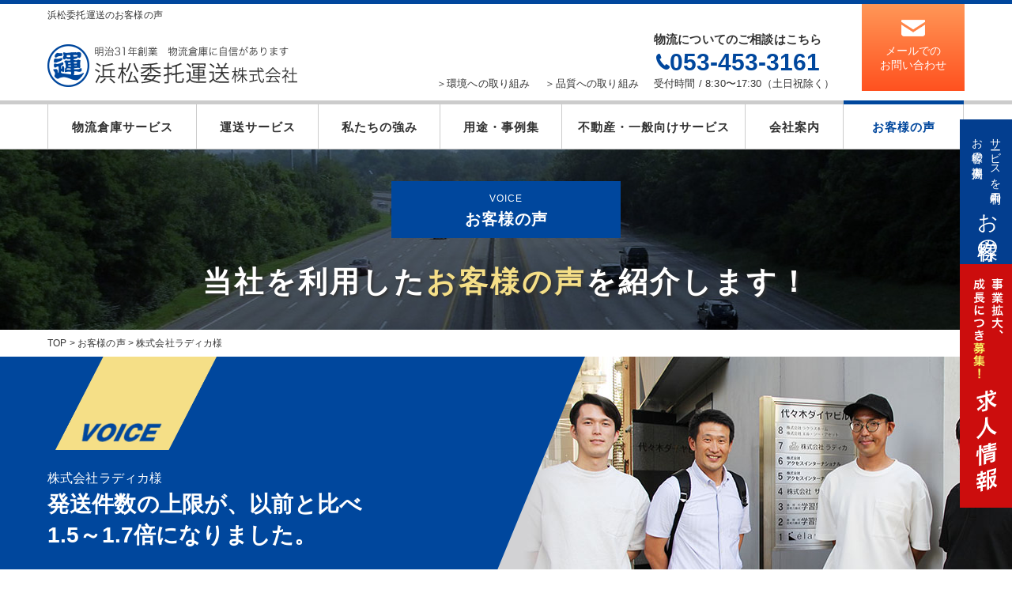

--- FILE ---
content_type: text/html; charset=UTF-8
request_url: https://www.itaku-unso.co.jp/voice/index2.php
body_size: 14068
content:
<!DOCTYPE HTML>

<html lang="ja">

<head>
  <meta charset="UTF-8">

  <title>お客様の声 | 株式会社ラディカ様 | 物流倉庫のことなら浜松委托運送へ（全国対応可能）</title>
  <meta name="keywords" content="犬具,140サイズ,コストダウン,保管料" />
  <meta name="description" content="浜松委托運送では犬具などペット用品を取り扱うお客様にもご利用いただいております。以前は140サイズ以上の大きい商品の配送コストが課題とされてましたが、弊社をご利用いただいたことで効率的な保管ができ、保管料のコストダウンに繋げることができました。その実際のお客様の声を是非お問い合わせの参考にしてください。" />
  <link rel="stylesheet" type="text/css" href="/css/voice.css">
  <script src="https://sdk.form.run/js/v2/formrun.js"></script>

  <!-- Google Tag Manager -->
<script>(function(w,d,s,l,i){w[l]=w[l]||[];w[l].push({'gtm.start':
new Date().getTime(),event:'gtm.js'});var f=d.getElementsByTagName(s)[0],
j=d.createElement(s),dl=l!='dataLayer'?'&l='+l:'';j.async=true;j.src=
'https://www.googletagmanager.com/gtm.js?id='+i+dl;f.parentNode.insertBefore(j,f);
})(window,document,'script','dataLayer','GTM-T4BWW9K');</script>
<!-- End Google Tag Manager --><!-- Google Tag Manager -->
<script>(function(w,d,s,l,i){w[l]=w[l]||[];w[l].push({'gtm.start':
new Date().getTime(),event:'gtm.js'});var f=d.getElementsByTagName(s)[0],
j=d.createElement(s),dl=l!='dataLayer'?'&l='+l:'';j.async=true;j.src=
'https://www.googletagmanager.com/gtm.js?id='+i+dl;f.parentNode.insertBefore(j,f);
})(window,document,'script','dataLayer','GTM-NWV58M');</script>
<!-- End Google Tag Manager -->
<meta name="viewport" content="width=device-width">
<link rel="canonical" href="https://www.itaku-unso.co.jp/voice/index2.php" />
<meta http-equiv="X-UA-Compatible" content="IE=edge,chrome=1">
<meta name="format-detection" content="telephone=no">
<link rel="stylesheet" type="text/css" href="/css/style.css">
<link rel="preload" href="/css/sp.css?20250416-0042" as="style" onload="this.rel='stylesheet'" media="screen and (max-width: 480px)">
<link rel="stylesheet" type="text/css" href="/css/pc.css?20250416-0042" media="screen and (min-width: 481px)">

<link rel="preload" href="https://fonts.googleapis.com/css?family=Oswald|DM+Sans:700&display=swap" as="style" onload="this.rel='stylesheet'">
<script async type="application/ld+json">
  {
    "@context": "https://schema.org",
    "@type": "BreadcrumbList",
    "itemListElement": [
        {
            "@type": "ListItem",
            "position": 1,
            "name": "TOP",
            "item": {
                "@type": "Thing",
                "@id": "https://www.itaku-unso.co.jp/"
            }
        },
        {
            "@type": "ListItem",
            "position": 2,
            "name": "お客様の声",
            "item": {
                "@type": "Thing",
                "@id": "https://www.itaku-unso.co.jp/voice/"
            }
        },
        {
            "@type": "ListItem",
            "position": 3,
            "name": "株式会社ラディカ様",
            "item": {
                "@type": "Thing",
                "@id": "https://www.itaku-unso.co.jp/voice/index2.php"
            }
        }
    ]
}</script>
</head>

<body id="voice" class="voice02">

  <!-- Google Tag Manager (noscript) -->
<noscript>
  <iframe src="https://www.googletagmanager.com/ns.html?id=GTM-T4BWW9K" height="0" width="0" style="display:none;visibility:hidden"></iframe>
</noscript>
<!-- End Google Tag Manager (noscript) -->
<!-- Google Tag Manager (noscript) -->
<noscript><iframe src="https://www.googletagmanager.com/ns.html?id=GTM-NWV58M"
    height="0" width="0" style="display:none;visibility:hidden"></iframe></noscript>
<!-- End Google Tag Manager (noscript) -->
<div id="container">
  <!-- ▼ pc_header_wrap ▼ -->
  <div class="pc_header_wrap">

    <header class="pr tL js-pcHeader pc_header">
      <div class="tagline box1000 pr">
        <h1>浜松委托運送のお客様の声</h1>
      </div>

      <!-- ▼ sp_header ▼ -->
      <div id="sp_header">

        <div id="header" class="oh box1000 pr">
          <div class="logo_box left bb tL pr">
            <a href="/">
              <picture>
                <source srcset="/img/common/sp/h_logo.png" media="(max-width: 480px)" width="368" height="74">
                <source srcset="/img/common/h_logo.png" width="326" height="59">
                <img class="op" src="/img/common/h_logo.png" alt="明治31年創業　物流倉庫に自信があります 浜松委托運送株式会社" width="326" height="59">
              </picture>
            </a>
          </div>

          <div class="guide_navi bb right">
            <ul class="bb">
              <li class="pc_only"><a href="/csr/" class="bo">＞環境への取り組み</a></li>
              <li class="pc_only"><a href="/quality/" class="bo">＞品質への取り組み</a></li>
              <li class="h_tel">
                <span class="fb">物流についてのご相談はこちら<br></span>
                <a href="tel:053-453-3161"><span class="pc_only">053-453-3161</span><span class="sp_only">お電話での<br>お問い合わせ</span>
                </a><br>
                <span>受付時間 / 8:30〜17:30（土日祝除く）</span>
              </li>
              <li class="h_mail"><a href="/inquiry/" class="mail op">メールでの<br>お問い合わせ</a></li>
            </ul>
          </div>
        </div>
        <!-- ▼ nav ▼ -->
        <nav id="gnavi" class="bb">
          <div class="box1000 pc_only">
            <ul class="pa bb">
              <!-- <li class="nav01"><a href="/" class="pa">トップページ</a></li> -->
              <li class="nav02"><span class="acc"><a href="/warehouse/" class="pa">物流倉庫サービス</a></span>
                <ul class="child">
                  <li><a href="/warehouse/"><img src="/img/common/nav02_01.jpg"><span>物流倉庫サービス</span></a></li>
                  <li><a href="/warehouse/11.php"><img src="/img/common/nav02_02.jpg"><span>低温倉庫</span></a></li>
                  <li><a href="/warehouse/12.php"><img src="/img/common/nav02_03.jpg"><span>常温倉庫</span></a></li>
                  <li><a href="/warehouse/13.php"><img src="/img/common/nav02_04.jpg"><span>除湿倉庫</span></a></li>
                  <li><a href="/warehouse/14.php"><img src="/img/common/nav02_15.jpg"><span>冷凍倉庫</span></a></li>
                  <li><a href="/warehouse/01.php"><img src="/img/common/nav02_05.jpg"><span class="l2">通販物流代行<br>（アウトソーシング）</span></a></li>
                  <li><a href="/warehouse/02.php"><img src="/img/common/nav02_06.jpg"><span>保税倉庫サービス</span></a></li>
                  <li><a href="/warehouse/03.php"><img src="/img/common/nav02_07.jpg"><span>流通加工サービス</span></a></li>
                  <li><a href="/warehouse/04.php"><img src="/img/common/nav02_08.jpg"><span>受注代行サービス</span></a></li>
                  <li><a href="/warehouse/05.php"><img src="/img/common/nav02_09.jpg"><span>海外発送代行</span></a></li>
                  <li><a href="/warehouse/06.php"><img src="/img/common/nav02_10.jpg"><span>アパレル向けサービス</span></a></li>
                  <li><a href="/warehouse/07.php"><img src="/img/common/nav02_11.jpg"><span>高度医療機器</span></a></li>
                  <li><a href="/warehouse/08.php"><img src="/img/common/nav02_12.jpg"><span>Amazon発送代行</span></a></li>
                  <li><a href="/warehouse/15.php"><img src="/img/common/nav02_16.png"><span class="l2">楽天最強配送・対応物流倉庫サービス</span></a></li>
                  <li><a href="/warehouse/09.php"><img src="/img/common/nav02_13.jpg"><span class="l2">冷蔵・冷凍食品の物流倉庫<br>発送代行</span></a></li>
                  <li><a href="/warehouse/10.php"><img src="/img/common/nav02_14.jpg"><span>有機JAS認証　食品管理</span></a></li>
                </ul>
              </li>
              <li class="nav03"><span class="acc"><a href="/transport/" class="pa">運送サービス</a></span>
                <ul class="child">
                  <li><a href="/transport/#tp01_01"><img src="/img/common/nav03_01.jpg"><span>トラック貨物輸送サービス</span></a></li>
                  <li><a href="/transport/jr.php#tp02_01"><img src="/img/common/nav03_02.jpg"><span>JRコンテナ輸送</span></a></li>
                  <!--li><a href="/transport/truck.php">近距離、長距離輸送トラック</a></li-->
                </ul>
              </li>
              <li class="nav04"><span class="acc"><a href="/feature/" class="pa">私たちの強み</a></span>
                <ul class="child">
                  <li><a href="/feature/"><img src="/img/common/nav04_01.jpg"><span class="l2">日本の中心で<br>物流を最適化する</span></a></li>
                  <li><a href="/feature/02.php"><img src="/img/common/nav04_02.jpg"><span class="l2">DXの取り組み
                        <br>（自社システム開発）</span></a></li>
                  <li><a href="/feature/03.php"><img src="/img/common/nav04_03.jpg"><span>内陸保税蔵置場</span></a></li>
                  <li><a href="/feature/04.php"><img src="/img/common/nav04_04.jpg"><span class="l2">トラック配送サービスを<br>自社で所有</span></a></li>
                </ul>
              </li>
              <li class="nav05"><a href="/case/" class="pa">用途・事例集</a>
                <ul class="child">
                  <li><a href="/cat_case/cate01/"><img src="/img/common/nav05_01.jpg"><span>健康食品</span></a></li>
                  <li><a href="/cat_case/cate02/"><img src="/img/common/nav05_02.jpg"><span>アパレル</span></a></li>
                  <li><a href="/cat_case/cate03/"><img src="/img/common/nav05_03.jpg"><span>ワイン</span></a></li>
                  <li><a href="/cat_case/cate04/"><img src="/img/common/nav05_04.jpg"><span>有機JAS</span></a></li>
                  <li><a href="/cat_case/cate05/"><img src="/img/common/nav05_05.jpg"><span>コンタクトレンズ</span></a></li>
                  <li><a href="/cat_case/cate06/"><img src="/img/common/nav05_06.jpg"><span>寝具</span></a></li>
                  <li><a href="/cat_case/cate07/"><img src="/img/common/nav05_07.jpg"><span>スポーツ用品</span></a></li>
                  <li><a href="/cat_case/cate08/"><img src="/img/common/nav05_08.jpg"><span>ペット用品</span></a></li>
                  <li><a href="/cat_case/cate09/"><img src="/img/common/nav05_09.jpg"><span>米・大豆</span></a></li>
                  <li><a href="/cat_case/cate10/"><img src="/img/common/nav05_10.jpg"><span>大型商品</span></a></li>
                  <li><a href="/cat_case/cate11/"><img src="/img/common/nav05_11.jpg"><span>加工反・原反</span></a></li>
                  <li><a href="/cat_case/cate12/"><img src="/img/common/nav05_12.jpg"><span>海外発送</span></a></li>
                </ul>
              </li>
              <li class="nav06"><span class="acc"><a href="/estate/" class="pa">不動産・一般向けサービス</a></span>
                <ul class="child">
                  <li><a href="/estate/01.php"><img src="/img/common/nav06_01.jpg"><span>UNビル</span></a></li>
                  <li><a href="/estate/02.php"><img src="/img/common/nav06_02.jpg"><span>浜松流通元町テナント</span></a></li>
                  <li><a href="/estate/03.php"><img src="/img/common/nav06_03.jpg"><span>浜松第一生命日通ビル</span></a></li>
                  <li><a href="/estate/storage.php"><img src="/img/common/nav06_04.jpg"><span>トランクルーム</span></a></li>
                  <li><a href="/estate/moving.php"><img src="/img/common/nav06_05.jpg"><span>引越しサービス</span></a></li>
                </ul>
              </li>
              <li class="nav07"><span class="acc"><a href="/company/" class="pa">会社案内</a></span>
                <ul class="child">
                  <li><a href="/company/"><img src="/img/common/nav07_01.jpg"><span>代表挨拶</span></a></li>
                  <li><a href="/company/outline.php"><img src="/img/common/nav07_02.jpg"><span>会社概要</span></a></li>
                  <li><a href="/company/philosophy.php"><img src="/img/common/nav07_03.jpg"><span>経営理念</span></a></li>
                  <li><a href="/company/access.php"><img src="/img/common/nav07_04.jpg"><span>アクセスマップ</span></a></li>
                </ul>
              </li>
              <li class="nav08"><span class="acc"><a href="/voice/" class="pa">お客様の声</a></span>
                <ul class="child">
                  <li><a href="/voice/index1.php"><img src="/img/common/nav08_01.jpg"><span class="l2">ワインキュレーション様<br>（商材：ワイン）</span></a></li>
                  <li><a href="/voice/index2.php"><img src="/img/common/nav08_02.jpg"><span class="l2">ラディカ様<br>（商材：ペット用品）</span></a></li>
                  <li><a href="/voice/index3.php"><img src="/img/common/nav08_03.jpg"><span class="l2">勝山ネクステージ様<br>（健康食品、美容商品）</span></a></li>
                  <li><a href="/voice/index4.php"><img src="/img/common/nav08_04.jpg"><span class="l2">Brewtope様<br>（商材：クラフトビール）</span></a></li>
                  <li><a href="/voice/index5.php"><img src="/img/common/nav08_05.webp"><span class="l2">ライクイット株式会社<br>（商材：生活用品全般）</span></a></li>
                  <li><a href="/voice/index6.php"><img src="/img/common/nav09_01.jpg"><span class="l2">株式会社 侍ファクトリー様<br>（商材：洋菓子・スイーツ）</span></a></li>
                </ul>
              </li>
            </ul>
          </div>

          <div class="sp_only">
            <div class="sp_menu">menu</div>
            <div class="menu_open box1000">
              <ul class="pa bb">
                <li class="nav01"><a href="/" class="pa">HOME</a></li>
                <li><a href="/feature/" class="pa">私たちの強み</a><span class="acc">　</span>
                  <ul class="child">
                    <li><a href="/feature/">日本の中心で物流を最適化する</a></li>
                    <li><a href="/feature/02.php">DXの取り組み（自社システム開発）</a></li>
                    <li><a href="/feature/03.php">内陸保税蔵置場</a></li>
                    <li><a href="/feature/04.php">トラック配送サービスを自社で所有</a></li>
                  </ul>
                </li>
                <li><a href="/transport/" class="pa">運送サービス</a><span class="acc"> </span>
                  <ul class="child">
                    <li><a href="/transport/#tp01_01">トラック貨物輸送サービス</a></li>
                    <li><a href="/transport/jr.php#tp02_01">JRコンテナ輸送</a></li>
                    <!--li><a href="/transport/truck.php">近距離、長距離輸送トラック</a></li-->
                  </ul>
                </li>
                <li><a href="/warehouse/" class="pa">物流倉庫サービス</a><span class="acc"> </span>
                  <ul class="child">
                    <li><a href="/warehouse/14.php">冷凍倉庫</a></li>
                    <li><a href="/warehouse/11.php">低温倉庫</a></li>
                    <li><a href="/warehouse/12.php">常温倉庫</a></li>
                    <li><a href="/warehouse/13.php">除湿倉庫</a></li>
                    <li><a href="/warehouse/01.php">通販物流代行（アウトソーシング）</a></li>
                    <li><a href="/warehouse/02.php">保税倉庫サービス</a></li>
                    <li><a href="/warehouse/03.php">流通加工サービス</a></li>
                    <li><a href="/warehouse/04.php">受注代行サービス</a></li>
                    <li><a href="/warehouse/05.php">海外発送代行</a></li>
                    <li><a href="/warehouse/06.php">アパレル向けサービス</a></li>
                    <li><a href="/warehouse/07.php">高度医療機器</a></li>
                    <li><a href="/warehouse/08.php">Amazon発送代行</a></li>
                    <li><a href="/warehouse/15.php">楽天最強配送・対応物流倉庫サービス</a></li>
                    <li><a href="/warehouse/09.php">冷蔵・冷凍食品の物流倉庫・発送代行</a></li>
                    <li><a href="/warehouse/10.php">有機JAS認証　食品管理</a></li>
                  </ul>
                </li>
                <li><a href="/case/" class="pa">こんな用途お任せください</a><span class="acc"> </span>
                  <ul class="child">
                    <li class="w50"><a href="/cat_case/cate01/">健康食品</a></li>
                    <li class="w50"><a href="/cat_case/cate02/">アパレル</a></li>
                    <li class="w50"><a href="/cat_case/cate03/">ワイン</a></li>
                    <li class="w50"><a href="/cat_case/cate04/">有機JAS</a></li>
                    <li class="w50"><a href="/cat_case/cate05/">コンタクトレンズ</a></li>
                    <li class="w50"><a href="/cat_case/cate06/">寝具</a></li>
                    <li class="w50"><a href="/cat_case/cate07/">スポーツ用品</a></li>
                    <li class="w50"><a href="/cat_case/cate08/">ペット用品</a></li>
                    <li class="w50"><a href="/cat_case/cate09/">米・大豆</a></li>
                    <li class="w50"><a href="/cat_case/cate10/">大型商品</a></li>
                    <li class="w50 no_bb"><a href="/cat_case/cate11/">加工反・原反</a></li>
                    <li class="w50"><a href="/cat_case/cate12/">海外発送</a></li>
                  </ul>
                </li>
                <li><a href="/estate/" class="pa">不動産・一般向けサービス</a><span class="acc"> </span>
                  <ul class="child">
                    <li class="w50"><a href="/estate/01.php">UNビル</a></li>
                    <li class="w50"><a href="/estate/02.php">浜松流通元町テナント</a></li>
                    <li class="w50"><a href="/estate/03.php">浜松第一生命日通ビル</a></li>
                    <li class="w50"><a href="/estate/storage.php">トランクルーム</a></li>
                    <li class="w50"><a href="/estate/moving.php">引越しサービス</a></li>
                  </ul>
                </li>
                <li><a href="/company/" class="pa">会社案内</a><span class="acc"> </span>
                  <ul class="child">
                    <li class="w50"><a href="/company/#co01_01">代表挨拶</a></li>
                    <li class="w50"><a href="/company/outline.php">会社概要</a></li>
                    <li class="w50 no_bb"><a href="/company/philosophy.php">経営理念</a></li>
                    <li class="w50"><a href="/company/access.php">アクセスマップ</a></li>
                  </ul>
                </li>
                <!--li class="w50 r"><a href="#">通販発送代行（関東用）</a></li>
<li class="w50"><a href="#">通販発送代行（関西用）</a></li-->
                <li class="w50 r"><a href="/case/">お客様事例</a></li>
                <li class="w50"><a href="/news/">新着ニュース</a></li>
                <li class="w50 r"><a href="/faq/">よくある質問</a></li>
                <li class="w50"><a href="/csr/">環境への取り組み</a></li>
                <li class="w50 r"><a href="/quality/">品質への取り組み</a></li>
                <li class="w50"><a href="https://hamamatsuitaku.fuerubooubo.com/" class="link" target="_blank">採用情報</a></li>
                <li class="w50 r"><a href="/recruit/driver/" class="link" target="_blank">ドライバー採用</a></li>
                <li class="w50"><a href="/recruit/athlete/" class="link" target="_blank">アスリート採用</a></li>
                <li class="w50"><a href="/policy.php">プライバシーポリシー</a></li>
                <li class="inq">
                  <p class="h_tel2"><a href="tel:053-453-3161"><span>053-453-3161</span></a></p>
                  <p class="h_mail2"><a href="/inquiry/"><span>メールでお問い合わせ</span></a></p>
                  <p><a href="/" class="logo"><img src="/img/common/sp/h_logo_w.png" alt="浜松委托運送株式会社" class="op"></a></p>
                </li>
              </ul>
            </div>
          </div>

        </nav>
        <!-- ▲ nav ▲ -->
      </div>
    </header>

  </div>
  <!-- ▲ pc_header_wrap ▲ -->
  <!-- ▼▼ main ▼▼ -->
  <div id="main" class="main">

    <div class="title">
      <div class="sp_wrap">
        <h2 class="bb"><span class="en">VOICE</span>お客様の声</h2>
        <h3 class="catch">当社を利用した<span>お客様の声</span>を<br class="sp_only">紹介します！</h3>
      </div>
    </div>
    <!-- ▼ breadcrumb ▼ -->
    
<div class="breadcrumb">
  <ol class="box1000 tL">
    <li>
      <a href="/">
        <span class="home">TOP</span>
      </a>
    </li>
          <li>
        <a href="/voice/">
          <span>お客様の声</span>
        </a>
      </li>
      <li>
        <span>株式会社ラディカ様</span>
      </li>
      </ol>
</div>
    <!-- ▲ breadcrumb ▲-->

    <!-- ▼ main_contents ▼ -->
    <div id="main_contents" class="oh">

      <section id="v01" class=" ">

        <div class="v_tit pr">
          <div class="box1000">
            <div class="txt_box tL">
              <i><img src="/img/voice/tit_voice.png" srcset="/img/voice/tit_voice.png, /img/voice/tit_voice.png 480w" alt=""></i>
              <p>株式会社ラディカ様</p>
              <h3 class="v_stit txt28">発送件数の上限が、以前と比べ<br>
                1.5～1.7倍になりました。</h3>
            </div>
          </div>
          <div class="img_box">
            <img src="/img/voice/tit02.jpg" srcset="/img/voice/tit02.jpg, /img/voice/tit02sp.jpg 480w" alt="">
          </div>
        </div>

      </section>

      <section id="v02" class="tL box980 w94sp">

        <dl class="v_faq">
          <dt><i><img src="/img/voice/q01.png" alt="01"></i>
            <h3 class="txt26 palt">取り扱い商材を教えてください。</h3>
          </dt>
          <dd>ワンちゃん用の洋服やベッド、犬具(首輪やハーネス)類等が取り扱い商材となります。</dd>

          <dt><i><img src="/img/voice/q02.png" alt="02"></i>
            <h3 class="txt26">弊社を物流倉庫として利用する以前はどんなことに困っていましたか？</h3>
          </dt>
          <dd>


            <h4 class="bg_blue txt32">課題</h4>
            <div class="bg_aqua">
              <ol class="txt18 fb mb20">
                <li>宅配サイズ<span class="txt_blue">140サイズ以上の大きい商品の配送コストの値上げ</span>や、それに伴う<span class="txt_blue">保管スペース（保管料金）の増大</span>が課題でした。</li>
                <li>また、出荷数が多い日には出荷数に制限が出てきたりもしており、まだまだ売上が延ばせる可能性を秘めていると考えており、1日あたりに発送できる件数の上限の縛りなどがクリアしなければならない問題でした。</li>

              </ol>

            </div>

          </dd>

          <dt><i><img src="/img/voice/q03.png" alt="03"></i>
            <h3 class="txt26">弊社にご依頼いただいたきっかけを教えてください。</h3>
          </dt>
          <dd>
            <div class="box01 oh">
              <figure class="img imgR pt10 mb0"><img src="/img/voice/v2_01.jpg" width="423" height="282" alt=""></figure>


              <h4 class="txt_blue txt18 mb10">直接のきっかけは、前委託倉庫での急激な配送料金の値上げでした（140サイズ以上）。</h4>

              <p>売上が伸びていることもあり、また取扱額・在庫量が増えてきたことによる<em>保管料増加と受注件数に出荷件数が追いつかない点を課題</em>として持っていました。<br>
                引っ越し前の当時利用していた物流倉庫では2〜3日前から準備を始めていて１日当たりの出荷が1,000件程度でしたので、<em>新規倉庫では出荷キャパシティを広げたいというのは大きな一つのモチベーション</em>となっていました。</p>
            </div>

          </dd>

          <dt><i><img src="/img/voice/q04.png" alt="04"></i>
            <h3 class="txt26">弊社を物流倉庫にして、楽になったことや変化したことはありますか？</h3>
          </dt>
          <dd>

            <h4 class="bg_blue txt32">変化</h4>
            <div class="bg_aqua mb60">
              <ul class="review mb30">
                <li class="bg_w"><i><img src="/img/voice/i02.png" width="39" height="30"></i>
                  <h5 class="txt22 txt_blue mb10"><span class="marker">1日の発送件数の上限が、<br class="sp_only">以前と比べ1.5～1.7倍に</span></h5>

                  <p>物流倉庫での出荷数上限を増やすことにより、商品を注文後速やかに届けることが出来るようになりました。結果として、<em>お客様の満足度を高めることができる</em>と思いますので、この点は非常に大きい変化でした。</p>
                </li>

                <li class="bg_w"><i><img src="/img/voice/i01.png" width="35" height="25"></i>
                  <h5 class="txt22 txt_blue mb10"><span class="marker">商品在庫の保管料コストダウン</span></h5>

                  <p>以前と比べると天井の高さのある倉庫になったため、効率的な保管を行うことにより、<em>売れ筋となった大型サイズ(140cm以上)の商品在庫の保管料コストダウン</em>が図れたことも変化として感じられます。</p>
                </li>

              </ul>

            </div>

          </dd>
        </dl>
      </section>

      <div class="cta-area">
  <div class="cta-area-head">
    <h2 class="cta-area-ttl-01">お問い合わせ</h2>
    <p class="cta-area-lead-01">お見積もりやご相談がございましたら、<br>お気軽にお問い合わせください</p>
  </div>
  <div class="cta-area-contents">
    <div class="cta-area-item cta-area-tel">
      <h3 class="cta-area-ttl-02 pc_only"><span class="u-bold">お電話</span>での<br>お問い合わせ</h3>
      <div class="cta-area-tel__info">
        <div class="cta-area-tel-num"><a href="tel:053-453-3161"><span class="sp_only lead"><em>お電話</em>での<br>お問い合わせ</span><span class="num">053-453-3161</span><span class="sp_only hour">受付時間 ｜8:30〜17:30(土日祝除く)</span></a></div>
        <p class="cta-area-tel-hour pc_only">受付時間 ｜8:30〜17:30(土日祝除く)</p>
      </div>
    </div>
    <a href="/inquiry/" class="cta-area-item cta-area-mail">メールでのお問い合わせ</a>
  </div>
</div>
      <section class="tL box980 w94sp pt40">
        <dl class="v_faq">

          <dt><i><img src="/img/voice/q05.png" alt="05"></i>
            <h3 class="txt26">実際にご利用してみて弊社の対応はいかがですか？</h3>
          </dt>
          <dd>

            <div class="box01 oh">
              <figure class="img imgL pt10 mb0"><img src="/img/voice/v2_02.jpg" width="423" height="282" alt=""></figure>
              <h4 class="txt18 mb10"><span class="txt_blue">弊社専任の担当スタッフが付いてくれるため、<br class="pc_only">色々安心して相談ができますし非常に満足しています。</span></h4>

              <p>一部輸入商品に不良品が出たときに、検品が必要であったり、出荷を一旦ストップしたりするケースもあった時にも、出荷しながら検品したりなど柔軟な対応も非常にメリットがでました。</p>
            </div>

          </dd>

          <dt><i><img src="/img/voice/q06.png" alt="06"></i>
            <h3 class="txt26">今後、弊社に期待されることは何ですか？</h3>
          </dt>
          <dd>

            <h4 class="txt18 mb10"><span class="txt_blue">今後も売り上げを伸ばしていくので、1日あたりの発送件数を更に増やしてほしい。</span></h4>


            <p>ECバックオフィス業務の委託できる業務幅を増やしていただけたらと期待します。</p>

          </dd>


          <dt><i><img src="/img/voice/q07.png" alt="07"></i>
            <h3 class="txt26">現在物流倉庫を探している方にアドバイス等ありますか？</h3>
          </dt>
          <dd>
            <p class="mb15">コストはもちろんの事ですが、<em class="txt_blue txt18">イレギュラーな事案等柔軟に対応してもらえるのかどうかが大事なポイント</em>かと思います。<br>
              事前の打ち合わせで疑問点など十分に相談してから決定されることをおススメいたします。<br>
              取り扱う商材や売れ筋の傾向によってもちろん必要なロジスティクスは違います。<br>
              <em class="txt18">自社の販売商材で何が課題でどんな課題をクリアーにすることでより大きな販売ができるのか？</em><br class="pc_only">という点の目標を見つけることが非常に重要だと思います。
            </p>

            <p>我々の場合はコストも重要ですが、発送件数の柔軟性や、イレギュラーの細かい対応ができることを重視しました。<br>高さのある大物商品でもあったため、そういった商材に適した倉庫というのもポイントでした。<br>
              <em class="txt18">浜松委托運送さんが佐川急便さんとの関係が非常に強いのも大物商品を利用する上でメリットになったと考えています。</em>
            </p>


            <figure class="img tC"><img src="/img/voice/v2_03.jpg" width="600" height="400" alt=""></figure>



          </dd>

        </dl>

      </section>

      <section class="l-form-area" id="form_area">
  <h3 class="title-01">メールフォームからの<br class="sp-only">お問い合わせ</h3>
  <div class="form__contents">

    <div class="form__wrap">
      <p class="fofm-lead-text">お問い合わせは24時間受け付けております。<br>ご質問やお見積もりをはじめ、何でもお気軽にお問い合わせください。</p>

      <form class="formrun" action="https://form.run/api/v1/r/5ejhv25xlh1pzxz1jye1ecvg" method="post" data-formrun-confirm="true">

        <div class="form-elm required">
          <div class="form-label"><label class="form-label-ttl" for="formYourCompany">会社名<span class="form-label-mark">必須</span></label></div>
          <div class="form-field">
            <input name="会社名" id="formYourCompany" type="text" placeholder="例）浜松委托運送株式会社" autocomplete="name" data-formrun-required>
            <!-- エラーメッセージ -->
            <small data-formrun-show-if-error="会社名">会社名を入力してください。</small>
          </div>
        </div>

        <div class="form-elm required">
          <div class="form-label"><label class="form-label-ttl" for="formYourName">担当者お名前<span class="form-label-mark">必須</span></label></div>
          <div class="form-field">
            <input name="担当者お名前" id="formYourName" type="text" placeholder="例）浜松 太郎" autocomplete="name" data-formrun-required>
            <!-- エラーメッセージ -->
            <small data-formrun-show-if-error="担当者お名前">担当者お名前を入力してください。</small>
          </div>
        </div>

        <div class="form-elm required">
          <div class="form-label">
            <p class="form-label-ttl">お問い合わせ種別<span class="form-label-mark">必須</span></p><small class="form-label-note">※複数選択可能</small>
          </div>
          <div class="form-field">
            <div class="checkbox">
              <label class="form-field-check-radio checkbox"><input type="checkbox" name="お問い合わせ種別[]" value="物流倉庫（通販・保税含む）サービス" data-formrun-required><span class="form-field-check-radio-ttl">物流倉庫（通販・保税含む）サービス</span></label>
              <label class="form-field-check-radio checkbox"><input type="checkbox" name="お問い合わせ種別[]" value="トラック輸送サービス" data-formrun-required><span class="form-field-check-radio-ttl">トラック輸送サービス</span></label>
              <label class="form-field-check-radio checkbox"><input type="checkbox" name="お問い合わせ種別[]" value="JRコンテナ輸送サービス" data-formrun-required><span class="form-field-check-radio-ttl">JRコンテナ輸送サービス</span></label>
              <label class="form-field-check-radio checkbox"><input type="checkbox" name="お問い合わせ種別[]" value="不動産・駐車場サービス" data-formrun-required><span class="form-field-check-radio-ttl">不動産・駐車場サービス</span></label>
              <label class="form-field-check-radio checkbox"><input type="checkbox" name="お問い合わせ種別[]" value="トランクルーム・引越し" data-formrun-required><span class="form-field-check-radio-ttl">トランクルーム・引越し</span></label>
              <label class="form-field-check-radio checkbox"><input type="checkbox" name="お問い合わせ種別[]" value="採用について" data-formrun-required><span class="form-field-check-radio-ttl">採用について</span></label>
              <label class="form-field-check-radio checkbox"><input type="checkbox" name="お問い合わせ種別[]" value="資料請求" data-formrun-required><span class="form-field-check-radio-ttl">資料請求</span></label>
              <label class="form-field-check-radio checkbox"><input type="checkbox" name="お問い合わせ種別[]" value="物流倉庫見学のお申し込み" data-formrun-required><span class="form-field-check-radio-ttl">物流倉庫見学のお申し込み</span></label>
              <label class="form-field-check-radio checkbox"><input type="checkbox" name="お問い合わせ種別[]" value="その他" data-formrun-required><span class="form-field-check-radio-ttl">その他</span></label>
            </div>
            <!-- エラーメッセージ -->
            <small data-formrun-show-if-error="お問い合わせ種別[]">お問い合わせ種別を選択してください。</small>
          </div>
        </div>

        <div class="form-elm required">
          <div class="form-label"><label class="form-label-ttl" for="formTel">電話番号<span class="form-label-mark">必須</span></label><small class="form-label-note">※ご連絡用のお電話番号を記入ください</small></div>
          <div class="form-field">
            <input name="電話番号" id="formTel" type="text" placeholder="例）090-0000-0000" class="js-delHyphen" data-formrun-type="tel" data-formrun-required autocomplete="tel">
            <!-- エラーメッセージ -->
            <small data-formrun-show-if-error="電話番号">電話番号のパターンではありません。</small>
          </div>
        </div>

        <div class="form-elm required">
          <div class="form-label"><label class="form-label-ttl" for="formEmail">メールアドレス<span class="form-label-mark">必須</span></label></div>
          <div class="form-field">
            <input name="メールアドレス" id="formEmail" type="text" placeholder="例）xxx@sample.com　半角英数字でお願いします。" data-formrun-type="email" data-formrun-required autocomplete="email">
            <!-- エラーメッセージ -->
            <small data-formrun-show-if-error="メールアドレス">メールアドレスのパターンではありません。</small>
          </div>
        </div>

        <div class="form-elm">
          <div class="form-label"><label class="form-label-ttl" for="formRemarks">ご質問はこちらへどうぞ<span class="form-label-mark">任意</span></label></div>
          <div class="form-field">
            <textarea name="ご質問はこちらへどうぞ" id="formRemarks" placeholder="ご質問はこちらへどうぞ"></textarea>
          </div>
        </div>

        <div class="form-elm required">
          <div class="form-field">
            <p class="notice01 mb-32">お客様の個人情報は、お問い合わせに対する返信の目的でのみ利用し、弊社にて適切に管理します。<br>
              お客様の個人情報をお客様の同意なしに開示・提供することはありません（法令などにより開示を求められた場合を除く）。<br>
              弊社の個人情報の取り扱いについては、プライバシーポリシーをご覧ください。</p>

            <div class="form-desc-box">
              <h3 class="form-textbox__title">プライバシーポリシー</h3>
              <p class="form-textbox__text">浜松委托運送株式会社（以下、「弊社」）は、個人情報を適正に保護することが当然の社会的責務であることを充分認識し、すべての役職員が弊社の個人情報保護規程を遵守し、個人情報を適切かつ安全に取り扱うとともに、個人情報保護の徹底に努めることを宣言します。</p>
            </div>
          </div>
          <div class="form-field">
            <div class="checkbox">
              <div class="form-field-col">
                <label class="form-field-button-with-checkbox checkbox">
                  <input type="checkbox" name="個人情報の取り扱いに同意する[]" value="個人情報の取り扱いに同意する" data-formrun-required><span class="form-field-button-with-checkbox-ttl">個人情報の取り扱いに同意する</span>
                </label>
              </div>
            </div>
            <!-- エラーメッセージ -->
            <small data-formrun-show-if-error="個人情報の取り扱いに同意する[]">必須事項にチェックを入れてください</small>
          </div>
        </div>

        <div class="form-elm form-elm_btns">
          <!-- ボット投稿をブロックするためのタグ -->
          <div class="_formrun_gotcha">
            <style media="screen">
              ._formrun_gotcha {
                position: absolute !important;
                height: 1px;
                width: 1px;
                overflow: hidden;
              }
            </style>
            <label for="_formrun_gotcha">If you are a human, ignore this field</label>
            <input type="text" name="_formrun_gotcha" id="_formrun_gotcha" tabindex="-1">
          </div>
          <a href="javascript:void(0)" class="btn btn-default form-btn_back" data-formrun-back-button="">戻る</a>
          <button type="submit" id="js-btnConfirm" class="btn btn-primary form-btn_confirm js-btnConfirm" data-formrun-send-text="送信" data-formrun-submitting-text="送信中..." data-formrun-default-text="同意の上、入力内容を確認する">同意の上、入力内容を確認する</button>
        </div>

      </form>

    </div>

  </div>
</section>
      <section class="pr service_box cB oh pt30">
  <div class="box1000 w94sp oh pr">
    <h3 class="stit01"><span>多種多様な物流サービス</span></h3>

    <ul class="justify s_list op02">
      <li>
        <div class="img"><a href="/warehouse/01.php">
            <p class="mo">通販物流代行<br>
              アウトソーシング<span class="mr">MORE</span></p><img src="/img/top/service01.jpg" alt="通販物流代行 アウトソーシング">
          </a></div>
        <h5 class="bg_blue">ネットショップ様に朗報‼︎</h5>
        <h4 class="tit">通販物流代行 アウトソーシング</h4>
        <p class="txt14">高品質かつ浜松という日本の中心立地条件を活かし、都心物流倉庫よりコストパフォーマンスの高い物流サービスを提供します。</p>
      </li>

      <li>
        <div class="img"><a href="/warehouse/02.php">
            <p class="mo">保税倉庫サービス<span class="mr">MORE</span></p><img src="/img/top/service02.jpg" alt="保税倉庫サービス">
          </a></div>
        <h5 class="bg_blue nowrap">海外からの輸入品・食品の保管・加工・通関はお任せ！</h5>
        <h4 class="tit">保税倉庫サービス</h4>
        <p class="txt14">港同様に取り扱えるだけでなく、シール貼りや検品等の細かい作業から通関対応まで、輸入後ワンストップでコストパフォーマンスの高い物流を実現します。</p>
      </li>

      <li>
        <div class="img"><a href="/warehouse/03.php">
            <p class="mo">流通加工サービス<span class="mr">MORE</span></p><img src="/img/top/service03.jpg" alt="流通加工サービス">
          </a></div>
        <h5 class="bg_blue">物流関連コストの削減に！</h5>
        <h4 class="tit">流通加工サービス</h4>
        <p class="txt14">物流倉庫で、商品をお預かりするだけでなく、輸入商品の流通加工（シール貼り・タグ付け・バーコード管理）はもちろん、通販特有の個別の流通加工サービスが商品の付加価値を高めます。</p>
      </li>

      <li>
        <div class="img"><a href="/warehouse/04.php">
            <p class="mo">受注代行サービス<span class="mr">MORE</span></p><img src="/img/top/service04.jpg" alt="受注代行サービス">
          </a></div>
        <h5 class="bg_blue">細やかなサービスが自慢です</h5>
        <h4 class="tit">受注代行サービス</h4>
        <p class="txt14">受注管理と発送代行業務をワンストップで実現した受注代行サービス。<br>
          通販物流におけるお客様の悩みを解決いたします。</p>
      </li>

    </ul>

  </div>
</section>    </div>
    <!-- ▲ main content ▲ -->

    <div id="inq_box2" class="oh inq_box">
  <div class="box1000 ov bb w94sp bg_w pr tL">
    <div class="txt22 txt_w">お問い合わせ</div>
    <div class="txt22 txt_blue">お見積もりやご相談がございましたら、<br class="sp_only">お気軽にお問い合わせください。</div>
    <p class="txt01"><span class="fb">お電話・メールフォームよりお気軽にお問い合わせください</span></p>

    <ul class="bb justify list">
      <li>
        <h5><span class="fb">お電話</span>でのお問い合わせ</h5>
        <div class="tel_bg">
          <a href="tel:053-453-3161" class="tel font-o">053-453-3161</a>
          <span class="time">受付時間 / 平日8：30〜17：30</span>
        </div>
      </li>
      <li>
        <h5><span class="fb">メール</span>でのお問い合わせ</h5><a href="/inquiry/" class="mail op" target="_blank"><span>メールでのお問い合わせ</span></a>
      </li>
    </ul>
  </div>
</div>  </div>
  <!-- ▲▲ main ▲▲ -->

  <div class="footer-fixed js-footerFixedArea">
  <a href="/voice/">
    <img src="/img/common/btn_voice_sp.webp" alt="お客様の声 当社サービスを利用したお客様の声をご紹介">
  </a>
</div>

<div class="footer_area pr">
  <p id="pgaeTop" class="pageTop"><a href="#container" class="op"><img src="/img/common/page_top.png" alt="TOPへもどる"></a></p>
  <div class="f_nav bg_gray pr">


    <h4 class="pc_only">SITEMAP</h4>

    <div class="box1000 tL justify bo">
      <ul class="oh bb f_guide01">
        <li class="mb25"><a href="/">HOME</a></li>
        <li><a href="/feature/">私たちの強み</a><span class="acc"></span>
          <ul class="child">
            <li><a href="/feature/">日本の中心で物流を最適化する</a></li>
            <li><a href="/feature/02.php">自社システム開発による高品質の実現</a></li>
            <li><a href="/feature/03.php">内陸保税蔵置場</a></li>
            <li><a href="/feature/04.php">トラック配送サービスを自社で所有</a></li>
          </ul>
        </li>
        <li><a href="/transport/" class="pa">運送サービス</a><span class="acc"></span>
          <ul class="child">
            <li><a href="/transport/#tp01_01">トラック貨物輸送サービス</a></li>
            <li><a href="/transport/jr.php#tp02_01">JRコンテナ輸送</a></li>
            <!--li><a href="/transport/truck.php">近距離、長距離輸送トラック</a></li-->
          </ul>
        </li>
        <!--
        <li class="pc_only"><a href="#">通販発送代行（関東用）</a></li>
        <li class="pc_only"><a href="#">通販発送代行（関西用）</a></li>
        <li class="pc_only"><a href="#">輸入ワイン</a></li>
        <li class="pc_only"><a href="#">アパレル向け</a></li>
        <li class="pc_only"><a href="#">健康食品向け</a></li> 
        -->
      </ul>

      <ul class="oh bb f_guide02">
        <li><a href="/warehouse/" class="pa">物流倉庫サービス</a><span class="acc"></span>
          <ul class="child">
            <li><a href="/warehouse/14.php">冷凍倉庫</a></li>
            <li><a href="/warehouse/11.php">低温倉庫</a></li>
            <li><a href="/warehouse/12.php">常温倉庫</a></li>
            <li><a href="/warehouse/13.php">除湿倉庫</a></li>
            <li><a href="/warehouse/01.php">通販物流代行（アウトソーシング）</a></li>
            <li><a href="/warehouse/02.php">保税倉庫サービス</a></li>
            <li><a href="/warehouse/03.php">流通加工サービス</a></li>
            <li><a href="/warehouse/04.php">受注代行サービス</a></li>
            <li><a href="/warehouse/05.php">海外発送代行</a></li>
            <li><a href="/warehouse/06.php">アパレル向けサービス</a></li>
            <li><a href="/warehouse/07.php">高度医療機器</a></li>
            <li><a href="/warehouse/08.php">Amazon発送代行</a></li>
            <li><a href="/warehouse/15.php">楽天最強配送・対応物流倉庫サービス</a></li>
            <li><a href="/warehouse/09.php">冷蔵・冷凍食品の物流倉庫・発送代行</a></li>
            <li><a href="/warehouse/10.php">有機JAS認証　食品管理</a></li>
          </ul>
        </li>
      </ul>

      <ul class="oh bb f_guide03">
        <li><a href="/case/" class="pa">こんな用途お任せください</a><span class="acc"></span>
          <ul class="child">
            <li class="w50"><a href="/cat_case/cate01/">健康食品</a></li>
            <li class="w50"><a href="/cat_case/cate02/">アパレル</a></li>
            <li class="w50"><a href="/cat_case/cate03/">ワイン</a></li>
            <li class="w50"><a href="/cat_case/cate04/">有機JAS</a></li>
            <li class="w50"><a href="/cat_case/cate05/">コンタクトレンズ</a></li>
            <li class="w50"><a href="/cat_case/cate06/">寝具</a></li>
            <li class="w50"><a href="/cat_case/cate07/">スポーツ用品</a></li>
            <li class="w50"><a href="/cat_case/cate08/">ペット用品</a></li>
            <li class="w50"><a href="/cat_case/cate09/">米・大豆</a></li>
            <li class="w50"><a href="/cat_case/cate10/">大型商品</a></li>
            <li class="w50 no_bb"><a href="/cat_case/cate11/">加工反・原反</a></li>
            <li class="w50"><a href="/cat_case/cate12/">海外発送</a></li>
          </ul>
        </li>
        <li class="pc_only"><a href="/news/">新着ニュース</a></li>

      </ul>

      <ul class="oh bb f_guide04">
        <li><a href="/estate/" class="pa">不動産・一般向けサービス</a><span class="acc"></span>
          <ul class="child">
            <li class="w50"><a href="/estate/01.php">UNビル</a></li>
            <li class="w50"><a href="/estate/02.php">浜松流通元町テナント</a></li>
            <li class="w50"><a href="/estate/03.php">浜松第一生命日通ビル</a></li>
            <li class="w50"><a href="/estate/storage.php">トランクルーム</a></li>
            <li class="w50"><a href="/estate/moving.php">引越しサービス</a></li>
          </ul>
        </li>
        <li><a href="/company/" class="pa">会社案内</a><span class="acc"></span>
          <ul class="child">
            <li class="w50"><a href="/company/">代表挨拶</a></li>
            <li class="w50"><a href="/company/outline.php">会社概要</a></li>
            <li class="w50 no_bb"><a href="/company/philosophy.php">経営理念</a></li>
            <li class="w50"><a href="/company/access.php">アクセスマップ</a></li>
          </ul>
        </li>
        <!--
        <li class="sp_only w50 r"><a href="#">通販発送代行（関東用）</a></li>
        <li class="sp_only w50"><a href="#">通販発送代行（関西用）</a></li>
        <li class="sp_only w50 r"><a href="#">輸入ワイン</a></li>
        <li class="sp_only w50"><a href="#">アパレル向け</a></li>
        <li class="sp_only w50 r"><a href="#">健康食品向け</a></li>
        <li class="sp_only w50 r"><a href="/case/">お客様事例</a></li>
        -->
        <li class="sp_only w50 r"><a href="/news/">新着ニュース</a></li>
        <li class="w50"><a href="/faq/">よくある質問</a></li>
        <li class="w50 r"><a href="/csr/">環境への取り組み</a></li>
        <li class="w50"><a href="/quality/">品質への取り組み</a></li>
        <li class="w50 r"><a href="/distribution/">新物流センターの紹介</a></li>
        <li class="w50"><a href="https://hamamatsuitaku.fuerubooubo.com/" class="link" target="_blank">採用情報</a></li>
        <li class="w50 r"><a href="/recruit/driver/" class="link" target="_blank">ドライバー採用</a></li>
        <li class="w50"><a href="/recruit/athlete/" class="link" target="_blank">アスリート採用</a></li>
        <li class="w50 r"><a href="/inquiry/">お問合せ・資料請求</a></li>
        <li class="w50"><a href="/policy.php">プライバシーポリシー</a></li>
      </ul>
    </div>

  </div>

  <footer>
    <div class="box1000 pr bb justify w94sp">

      <div class="logo_box tL bb left">
        <p class="img mb25"><a href="/"><img src="/img/common/h_logo.png" alt="浜松委托運送株式会社" width="326" height="59" class="op" srcset="/img/common/h_logo.png , /img/common/sp/h_logo.png 480w"></a></p>
      </div>

      <div class="contact_box bb justify pc_only">
        <div class="txt_box tL">
          <h4>お問い合わせ</h4>
          <p class="txt11"><span>Contact</span></p>

          <p class="txt12">お問い合わせやご相談など、<br>
            お気軽にお問い合わせください。</p>
        </div>
        <ul>
          <li class="f_tel">
            <a href="tel:053-453-3161">053-453-3161</a><br>
            受付時間：平日8:30-17:30
          </li>
          <li class="f_mail"><a href="/inquiry/" class="op">メールでのお問い合わせ</a></li>
        </ul>
      </div>

    </div>
  </footer>

  <div class="copy bg_blue txt_w">Copyright(C) HAMAMATSU ITAKU UNSOU All Rights Reserved.</div>
</div>

<div class="btn_voice">
  <a href="/voice/" class="btn_voice_link">
    <span class="upper">サービスを利用中の<br>お客様の導入事例</span>
    <span class="lower">お客様の声</span>
  </a>
</div>

<div class="btn_rec"><a href="https://hamamatsuitaku.fuerubooubo.com/" target="_blank"><img src="/img/common/btn_rec.png" alt="採用情報"></a></div>
</div>

<!-- ▲▲ container ▲▲ -->
<script src="//ajax.googleapis.com/ajax/libs/jquery/3.2.1/jquery.min.js"></script>
<script>
  /*spメニュー*/
  $(function() {
    var w = $(window).width();
    var x = 480;
    if (w <= x) {
      $('#gnavi .menu_open').hide();
      $('#gnavi .sp_menu').click(function(e) {
        $(this).toggleClass("active");
        $(this).next(".menu_open").slideToggle();
      });
    }
  });

  $('.menu_open　a[href]').on('click', function(event) {
    $('#gnavi').trigger('click');
  });


  $(function() {
    var w = $(window).width();
    var x = 480;
    if (w <= x) {
      $('ul.child').hide();
      $('span.acc').click(function(e) {
        $(this).toggleClass("active");
        $(this).next("ul.child").slideToggle();
      });
    }
  });
</script>


<script type="text/javascript">
  // スマホ時ヘッダー固定
  jQuery(function($) {
    var nav = $('#sp_header'),
      offset = nav.offset();
    $(window).scroll(function() {
      if ($(window).scrollTop() > offset.top) {
        nav.addClass('fixed');
      } else {
        nav.removeClass('fixed');
      }
    });
  });

  // スマホ時下部固定フッター
  (function($) {
    // 幅が480px以下のビューポートをターゲットとするメディアクエリを作成
    const mediaQuery = window.matchMedia('(max-width: 480px)');
    // メディアクエリがtrueかどうかをチェック
    if (mediaQuery.matches) {
      $(window).on('load', function() {
        function fixedButtons() {
          var $target = $(".js-footerFixedArea"); // 固定ボタンエリア
          var $window = $(window);
          var _classScrollDown = "is-scrollDown"; // スクロール量が一定の時に付与し、要素を表示させるクラス
          var _classOverFooter = "is-overFooter"; // スクロール量がフッターエリアを超えた場合に付与し、要素を非表示にするクラス
          var scrollY = 15 < 500; // エリアを出現させるスクロール量
          var $footerTop = $(".footer_area").offset().top; // フッターの位置
          var $overFooterPosition = $footerTop - $window.height(); // フッターの位置を越えるスクロール量

          // 固定ボタンエリアがあれば処理を実行
          $target.length > 0 ? scrollActions() : "";

          /*
          スクロールしたら各関数を実行
           */
          function scrollActions() {
            $window.scroll(function() {
              var windowScrollTop = $window.scrollTop();
              downAction(windowScrollTop);
              overFooterAction(windowScrollTop);
            });
          }

          /*
          スクロール量がscrollY以内なら_classScrollDownを付与してエリアを表示、
          それ以外なら_classScrollDownを削除してエリアを非表示にする
          */
          function downAction(wTop) {
            if (wTop > scrollY) {
              $target.addClass(_classScrollDown);
            } else {
              $target.removeClass(_classScrollDown);
            }
          }
          /*
          フッター位置を超えてスクロールしたら、_classOverFooterを付与してエリアを非表示にし、
          それ以外の時は_classOverFooterを削除する
          */
          function overFooterAction(wTop) {
            if (wTop > $overFooterPosition) {
              $target.addClass(_classOverFooter);
            } else {
              $target.removeClass(_classOverFooter);
            }
          }
        }

        // フッター要素がある場合に実行
        if ($(".footer_area").length) {
          fixedButtons();
        }
      });
    }
  })(jQuery);
</script>

<script type="text/javascript">
  // PC時ヘッダー固定
  jQuery(function($) {
    var pcNav = $('.js-pcHeader');
    var pcOffset;
    if (pcNav) {
      pcOffset = pcNav.offset();
    }
    if (pcOffset) {
      $(window).scroll(function() {
        if ($(window).scrollTop() > pcOffset.top) {
          pcNav.addClass('fixed');
        } else {
          pcNav.removeClass('fixed');
        }
      });
    }
  });
</script>

<script>
  $(document).ready(function() {
    $("#pgaeTop").hide();
    $(window).on("scroll", function() {
      if ($(this).scrollTop() > 100) {
        $("#pgaeTop").fadeIn("fast");
      } else {
        $("#pgaeTop").fadeOut("fast");
      }
      scrollHeight = $(document).height();
      scrollPosition = $(window).height() + $(window).scrollTop();
      footHeight = $(".footer_area").innerHeight(); //footerの高さ（＝止めたい位置）
      if (scrollHeight - scrollPosition <= footHeight) {
        $("#pgaeTop").css({
          "position": "absolute",
          "bottom": "auto",
          "opacity": "1",
          "top": "0",

        });
      } else {
        $("#pgaeTop").css({
          "position": "fixed",
          "bottom": "10px",
          "opacity": ".7",
          "top": "auto",

        });
      }
    });
  });
</script>

<script>
  $(function() {
    $('a[href^="#"]' + 'a:not(.ns)').click(function() {
      var adjust = 0;
      var speed = 400;
      var href = $(this).attr("href");
      var target = $(href == "#" || href == "" ? 'html' : href);
      var position = target.offset().top + adjust;
      $('body,html').animate({
        scrollTop: position
      }, speed, 'swing');
      return false;
    });
  });
</script>


<!--script src="js/doubletaptogo.min.js"></script-->
<!--objedt-fit（IE対策）-->
<script src="https://cdnjs.cloudflare.com/ajax/libs/object-fit-images/3.2.3/ofi.js"></script>
<script>
  objectFitImages();
</script>
  <script src="/js/form.min.js" defer></script>
</body>

</html>

--- FILE ---
content_type: text/css
request_url: https://www.itaku-unso.co.jp/css/voice.css
body_size: 5535
content:
@charset "utf-8";

.v_tit {
  background: #00479d;
  color: #fff;
}

#voice #main .title {
  background: url(/img/voice/bg_title.jpg) 50% 50% no-repeat;
}

#v02 {
  width: 1044px;
  max-width: 92%;
  margin: 45px auto 60px;
}

.v_faq dt {
  clear: both;
  align-items: center;
  display: flex;
  justify-content: flex-start;
  margin-bottom: 20px;
  padding-bottom: 4px;
  border-bottom: 1px solid #ccc;
}

.v_faq dt i {
  padding-bottom: 10px;
}

.v_faq dt h3 {
  font-size: 26px;
  padding-left: 20px;
  padding-top: 14px;
}

.v_faq dt i img {
  height: 91px;
  width: auto;
}

.v_faq dd {
  overflow: hidden;
}

.v_faq dd .bg_blue {
  color: #f5df87;
  background: #00479d;
  font-style: italic;
  line-height: 72px;
  height: 74px;
  padding: 2px 50px 0;
  vertical-align: middle;
  letter-spacing: 5px;
}

.v_faq dd h4 .fs_n {
  vertical-align: top;
  font-style: normal;
  line-height: 72px;
  padding-left: 45px;
  display: inline-block;
  letter-spacing: 0;
}

.v_faq dd + dt {
  margin-top: 70px;
}

.v_faq dd .bg_aqua {
  background: #e7f0fa;
  padding: 35px 50px 30px;
}

.v_faq dd .bg_aqua li {
  margin-bottom: 5px;
}

.v_faq dd .marker {
  background: linear-gradient(transparent 70%, #fcffc9 0%);
  padding: 2px;
}

.v_faq dd .review li {
  padding: 30px 48px 34px 166px;
}

.v_faq dd .review li i {
  width: 39px;
  height: 36px;
  position: absolute;
  top: 0;
  bottom: 0;
  left: 60px;
  display: inline;
  margin: auto;
}

.v_faq dd .tC.img {
  display: block;
  padding: 30px;
}

.v_faq dd .review li i img {
  vertical-align: middle;
}

.v_faq dd .bg_blue2 {
  background: #00479d;
  min-height: 124px;
  position: relative;
  color: #fff;
  padding: 60px 55px 20px;
  -moz-box-sizing: border-box;
  box-sizing: border-box;
  margin-bottom: 20px;
}

.v_faq dd .bg_blue2 .txt_blue {
  background: #f5df87;
  font-style: italic;
  line-height: 46px;
  padding: 0 20px 0 26px;
  position: absolute;
  top: -10px;
  left: 30px;
}

.v_faq dd .img.pt10 {
  padding-top: 6px;
}

.txt_blue.list01 li:before {
  background-color: #00479d;
}

.voice_index {
  padding-bottom: 90px;
}
.voice-movie {
  position: relative;
  padding-top: 97px;
}

@media screen and (max-width: 480px) {
  .voice-movie {
    padding-top: 66px;
  }
}

.voice-movie-flame {
  background-color: rgba(226, 231, 239, .85);
  width: 100%;
  padding-top: 72px;
  padding-bottom: 52px;
  position: relative;
}

@media screen and (max-width: 480px) {
  .voice-movie-flame {
    padding-top: 62px;
    padding-bottom: 22px;
  }
}

.voice-movie-ttl {
  text-align: center;
  position: absolute;
  right: 50%;
  transform: translateX(50%);
  top: -26px;
  width: calc(100% - 32px);
  max-width: 830px;
  margin-left: auto;
  margin-right: auto;
}

@media screen and (max-width: 480px) {
  .voice-movie-ttl {
    width: 100%;
    max-width: 100%;
  }
}

.voice-movie-ttl-inner {
  color: #fff;
  font-size: 26px;
  background: transparent linear-gradient(90deg, rgba(96, 151, 255, 1) 0%, rgba(16, 97, 208, 1) 100%) 0% 0% no-repeat padding-box;
  padding-top: 8px;
  padding-bottom: 8px;
  padding-left: 60px;
  padding-right: 60px;
  display: inline-block;
  clip-path: polygon(3% 0%, 100% 0%, 97% 100%, 0% 100%);
  font-weight: normal;
}

@media screen and (max-width: 480px) {
  .voice-movie-ttl-inner {
    font-size: 18px;
    padding-top: 10px;
    padding-bottom: 10px;
    padding-left: 0px;
    padding-right: 0px;
    clip-path: polygon(8% 0%, 100% 0%, 92% 100%, 0% 100%);
    display: block;
  }
}

.voice-movie-ttl-strong {
  color: #FFFF62;
}

.voice-movie-top {
  padding-top: 50px;
}
@media screen and (max-width: 480px) {
.voice-movie-top {
  padding-top: 64px;
}
}
.voice-movie-bottom {
  padding-top: 0;
  .voice-movie-flame {
    padding-top: 0;
  }
  .voice-movie-flame-wrap {
    padding-top: 23px;
  }
}
.voice-movie-ttl-02 {
  background-color: #EDF1FF;
  border-top: 2px solid #023E8F;
  font-size: 18px;
  text-align: center;
  padding-top: 18px;
  padding-bottom: 20px;
  width: 100%;
  font-weight: normal;
}

@media screen and (max-width: 480px) {
.voice-movie-bottom {
}
.voice-movie-ttl-02 {
  font-size: 16px;
  text-align: left;
  padding-top: 10px;
  padding-bottom: 10px;
  padding-left: 15px;
  padding-right: 15px;
}
}
.voice-movie-flame-wrap {
  display: flex;
  column-gap: 44px;
  padding-left: 40px;
  padding-right: 57px;
}

@media screen and (max-width: 480px) {
  .voice-movie-flame-wrap {
    flex-direction: column;
    row-gap: 24px;
    padding-left: 16px;
    padding-right: 16px;
  }
}

.voice-movie-embed {
  flex-basis: 56%;
  max-width: 500px;
}

@media screen and (max-width: 480px) {
  .voice-movie-embed {
    flex-basis: auto;
    max-width: 100%;
  }
}

.voice-movie-chapter-title {
  color: rgba(28, 70, 151, 1);
  font-weight: bold;
}

.voice-movie-chapter-item {
  font-size: 15px;
  display: flex;
}

@media screen and (max-width: 480px) {
  .voice-movie-chapter-item {
    font-size: 14px;
  }
}

.voice-movie-chapter-title {
  font-size: 18px;
  font-weight: bold;
  border-bottom: 1px solid currentColor;
  padding-bottom: 5px;
}

.voice-movie-chapter-list {
  margin-top: 8px;
}

.voice-movie-chapter-number {
  font-weight: bold;
  color: rgba(28, 70, 151, 1);
  width: 1.7em;
}

@media screen and (max-width: 480px) {
  .voice-movie-chapter-number {
    width: 1.9em;
  }
}
@media screen and (min-width: 481px) {
  /*-----------------------------*/
  .v_tit {
    height: 316px;
  }

  .v_tit .txt_box {
    width: calc(50% - 30px);
  }

  .v_tit .txt_box i {
    width: 204px;
    height: auto;
    margin-bottom: 22px;
    display: block;
    padding-left: 10px;
  }

  .v_tit .img_box {
    width: calc(50% + 30px);
    height: 316px;
    position: absolute;
    top: 0;
    bottom: 0;
    right: 0;
    margin: auto;
  }

  .v_tit .img_box img {
    width: auto;
    height: 100%;
    object-fit: cover;
    object-position: 50% 50%;
  }

  .voice03 .v_tit .img_box img {
    object-position: 0 50%;
  }

  .v_tit .img_box::before {
    content: "";
    position: absolute;
    top: 0;
    left: 0;
    border-top: 316px solid #00479d;
    border-right: 130px solid transparent;
  }

  #v02 .imgR {
    margin: 0 0 30px 30px;
  }

  #v02 .imgL {
    margin: 0 30px 30px 0;
  }

  .v_faq dd .box01.ml55 {
    margin-left: 55px;
  }

  .v_faq dd .box01.mr55 {
    margin-right: 55px;
  }

  .v_faq dd .img.mb0 {
    margin-bottom: 0;
  }
} /*-----------------------------*/

@media screen and (max-width: 480px) {
  /*-----------------------------*/

  #v02 {
    margin: 30px auto 50px;
  }

  .v_tit .txt_box i {
    width: 25%;
    position: absolute;
    top: 0;
    left: 4%;
  }

  .v_tit .box1000 {
    display: flex;
    align-items: center;
    height: 110px;
  }

  .v_tit .txt_box {
    padding-left: 31%;
    padding-right: 3%;
  }

  .v_tit .txt_box p {
    font-size: 14px;
  }

  .v_tit .txt_box h3 {
    font-size: 16px;
  }

  .v_faq dt {
    padding-bottom: 10px;
  }

  .v_faq dt i {
    padding-bottom: 5px;
  }

  .v_faq dt i img {
    height: 45px;
    width: auto;
  }

  .v_faq dt h3 {
    font-size: 19px;
    padding-left: 12px;
    padding-top: 0;
    line-height: 1.3;
    width: calc(100% - 55px);
  }

  .v_faq dt h3.palt {
    font-feature-settings: "palt";
  }

  .v_faq dd .txt22 {
    font-size: 18px;
  }

  .v_faq dd .txt20 {
    font-size: 17px;
  }

  .v_faq dd .bg_aqua {
    padding: 20px 5% 20px;
  }

  .v_faq dd .bg_aqua ol:not(.no_ind) li {
    text-indent: -1.3em;
    padding-left: 1.3em;
  }

  #v02 .imgR {
    margin: 0 0 10px 0px;
    padding: 10px;
  }

  #v02 .imgL {
    margin: 0 0 20px 0px !important;
    padding: 0 10px;
  }

  .v_faq dd .box01 + .bg_blue {
    margin-top: 25px;
  }

  .v_faq dd .box01 + .bg_blue2 {
    margin-top: 30px;
  }

  .v_faq dd .bg_blue {
    line-height: 44px;
    height: 46px;
    padding: 2px 20px 0;
    letter-spacing: 2px;
  }

  .v_faq dd .review li {
    padding: 75px 20px 17px;
  }

  .v_faq dd .review li i {
    width: 39px;
    height: 36px;
    top: 25px;
    bottom: auto;
    left: 0px;
    right: 0;
    margin: auto;
  }

  .v_faq dd .tC.img {
    padding: 20px 0;
  }

  .v_faq dd + dt {
    margin-top: 35px;
  }

  .v_faq dd .review .bg_w .txt22 {
    text-align: center;
  }

  .v_faq dd .bg_blue2 .txt_blue {
    line-height: 40px;
    padding: 0 14px 0 16px;
    position: absolute;
    top: -10px;
    left: 20px;
  }

  .v_faq dd .bg_blue2 {
    padding: 45px 20px 14px;
    margin-bottom: 20px;
    font-size: 18px;
    min-height: auto;
  }

  .v_faq dd .img img + img {
    margin-top: 15px;
  }

  .bg_aqua .txt_blue.list01 {
    margin-top: 5px;
  }

  .list01 li:before {
    top: 8px !important;
    left: 5px;
  }
} /*-----------------------------*/


/*
フォームエリアのスタイル
*/


.l-form-area .title-01 {
  width: 100%;
  font-size: 32px;
  color: #fff;
  line-height: 1.5;
  text-align: center;
  font-weight: 700;
  padding-top: 90px;
  padding-bottom: 79px;
  background: #2368C7 url("../../../../../img/lp/reito-soko/form-bg01.webp") no-repeat left bottom;
}
@media screen and (max-width:767px) {
  .l-form-area .title-01 {
    padding-top: 62px;
    padding-bottom: 62px;
  }
}
.l-form-area .form__contents {
  background: rgba(222, 244, 250, 0.6);
  padding-top: 30px;
  padding-bottom: 100px;
  text-align: left;
}
@media screen and (max-width:767px) {
  .l-form-area .form__contents {
    padding-bottom: 80px;
  }
}
.l-form-area .form__wrap {
  width: 100%;
  max-width: 631px;
  margin-left: auto;
  margin-right: auto;
}
@media screen and (max-width:767px) {
  .l-form-area .form__wrap {
    width: calc(100% - 24px);
  }
}

.l-form-area {
  /* 必須マーク説明テキスト */
  /* 任意マーク */
  /* 必須マーク */
  /* 入力タイトルの注釈 */
  /* ２列になるフィールド */
  /* フォームフィールドのタイトル */
  /* フォームフィールドの注釈 */
  /* 注釈文 */
  /* 入力エリア共通 */
  /* placeholderの文字色 */
  /* チェックボックスかラジオボタンを囲む要素 */
  /* チェックボックスフォーカス時の四角 */
  /* チェックボックス選択時の四角 */
  /* チェックボックス選択時のチェックマーク */
  /* ボタン表示エリア */
  /* ボタン共通 */
  /* 送信・確認ボタン */
  /* 戻るボタン */
  /* エラーメッセージ */
  /* フォームチェックによる要素表示切り替えのためのスタイル */
  /* 個人情報取扱部分 */
  /* 調整用クラス */
}
.l-form-area .stit03 {
  margin-bottom: 0;
}
.l-form-area .form-notes-01 {
  font-size: 12px;
  color: #707478;
  text-align: right;
  margin: 0;
  margin-bottom: 10px;
  scroll-snap-align: start;
  scroll-margin: 1rem;
}
.l-form-area .form-notes-01 .form-label-mark {
  margin-left: 0;
  margin-right: 6px;
  background: #F35A53;
}
.l-form-area .formrun {
  scroll-snap-align: start;
  scroll-margin: 20rem;
}
.l-form-area .form-elm {
  width: 100%;
  margin-top: 20px;
}
@media screen and (max-width:767px) {
  .l-form-area .form-elm {
    margin-top: 16px;
  }
}
.l-form-area .form-label {
  margin: 0 0 11px;
  padding-right: 0;
  display: flex;
  align-items: center;
  column-gap: 4rem;
}
@media screen and (max-width:767px) {
  .l-form-area .form-label {
    margin-bottom: 6px;
    max-width: 100%;
    width: 100%;
    flex-direction: column;
    align-items: flex-start;
  }
}
.l-form-area .form-label-ttl {
  font-size: 22px;
  color: #333333;
  margin: 0;
  position: relative;
  line-height: 1.0909090909;
  font-weight: 700;
  align-items: center;
  display: flex;
  flex-direction: row-reverse;
  column-gap: 8px;
}
.l-form-area .form-label-mark {
  color: #ffffff;
  width: 60px;
  height: 22px;
  font-size: 14px;
  font-weight: bold;
  display: inline-flex;
  align-items: center;
  justify-content: center;
  background-color: #C5C5C5;
  border-radius: 4px;
  vertical-align: middle;
  box-sizing: border-box;
}
.l-form-area .required .form-label-mark {
  background-color: #FFAB46;
}
.l-form-area .form-label-note {
  font-size: 13px;
  color: #333333;
  display: block;
}
@media screen and (max-width:767px) {
  .l-form-area .form-label-note {
    display: inline-block;
  }
}
.l-form-area .form-field-2col {
  display: flex;
  column-gap: 40px;
  row-gap: 12px;
  flex-wrap: wrap;
}
@media screen and (max-width:767px) {
  .l-form-area .form-field-2col {
    row-gap: 8px;
  }
}
@media screen and (max-width:767px) {
  .l-form-area .form-field-2col.radiobtn {
    column-gap: 17px;
  }
}
@media screen and (max-width:767px) {
  .l-form-area .form-field-2col.radiobtn .form-field-col {
    flex-basis: calc(50% - 8.5px);
  }
}
@media screen and (max-width:767px) {
  .l-form-area .form-field-2col.checkbox .form-field-col {
    flex-basis: 70%;
  }
}
.l-form-area .form-field-col {
  flex-basis: calc(50% - 20px);
}
@media screen and (max-width:767px) {
  .l-form-area .form-field-col {
    flex-basis: 100%;
  }
}
.l-form-area .form-field-ttl {
  font-size: 14px;
  margin: 16px 0 4px;
  display: flex;
  justify-content: space-between;
  align-items: center;
}
@media screen and (max-width:767px) {
  .l-form-area .form-field-ttl {
    font-size: 14px;
    margin: 12px 0 4px;
    justify-content: flex-start;
  }
}
.l-form-area .form-field-note {
  font-size: 13px;
  /* フォームフィールドの注釈が改行される場合 */
}
.l-form-area .form-field-note.block {
  display: block;
}
.l-form-area .notice01 {
  color: #606060;
  font-size: 13px;
  line-height: 1.5384615385;
}
.l-form-area .form-field {
  width: 100%;
  /* テキスト入力・日付入力のフィールド */
  /* テキストエリアのフィールド */
  /* セレクトボックスのまとまり */
  /* セレクトボックス */
  /* 編集不可 */
  /* 編集不可時の背景色 */
  /* chrome自動保管時の背景色を確認画面時は設定しない */
}
.l-form-area .form-field input[type=text],
.l-form-area .form-field input[type=date],
.l-form-area .form-field textarea,
.l-form-area .form-field select {
  -webkit-appearance: none;
  appearance: none;
  width: 100%;
  font-size: 16px;
  line-height: 1.5;
  padding: 11px 10px;
  margin: 0;
  border-radius: 4px;
  background-color: #fff;
  border: none;
  box-sizing: border-box;
}
.l-form-area .form-field input[type=text],
.l-form-area .form-field input[type=date] {
  height: 48px;
  box-sizing: border-box;
}
.l-form-area .form-field input[type=date] {
  cursor: pointer;
}
.l-form-area .form-field textarea {
  height: 120px;
  overflow: auto;
  resize: vertical;
}
.l-form-area .form-field .form-select-wrap {
  width: 100%;
  text-align: center;
  position: relative;
  border-radius: 4px;
  background-color: #F9F9F9;
  /* セレクトボックスの三角形 */
}
.l-form-area .form-field .form-select-wrap:before {
  content: "";
  position: absolute;
  top: 22px;
  right: 8px;
  width: 0;
  height: 0;
  padding: 0;
  border-left: 4.5px solid transparent;
  border-right: 4.5px solid transparent;
  border-top: 4px solid #666666;
  pointer-events: none;
  box-sizing: border-box;
}
.l-form-area .form-field select {
  display: block;
  position: relative;
  height: 48px;
  cursor: pointer;
  text-overflow: ellipsis;
  outline: none;
  background: transparent;
  background-image: none;
  -webkit-box-shadow: none;
  box-shadow: none;
}
.l-form-area .form-field .form-field-check-radio.is-disabled,
.l-form-area .form-field select[readonly=readonly],
.l-form-area .form-field input[readonly=readonly],
.l-form-area .form-field textarea[readonly=readonly] {
  pointer-events: none;
}
.l-form-area .form-field .form-field-button-with-checkbox.is-disabled,
.l-form-area .form-field .form-field-check-radio.is-disabled .form-field-check-radio-ttl:before,
.l-form-area .form-field select[readonly=readonly],
.l-form-area .form-field input:not(.checkbox)[readonly=readonly],
.l-form-area .form-field textarea[readonly=readonly] {
  pointer-events: none;
  background: #ddd;
}
.l-form-area .form-field select[readonly=readonly]:-webkit-autofill,
.l-form-area .form-field input[readonly=readonly]:-webkit-autofill,
.l-form-area .form-field textarea[readonly=readonly]:-webkit-autofill {
  box-shadow: 0 0 0px 999px #ddd inset;
}
.l-form-area ::placeholder {
  color: rgba(104, 104, 104, 0.35);
}
.l-form-area .form-field-check-radio {
  display: block;
  cursor: pointer;
  position: relative;
  /* チェックボックスの四角 */
}
.l-form-area .form-field-check-radio + .form-field-check-radio {
  margin-top: 12px;
}
.l-form-area .form-field-check-radio input {
  clip: rect(0 0 0 0);
  clip-path: inset(50%);
  width: 1px;
  height: 1px;
  overflow: hidden;
  position: absolute;
  white-space: nowrap;
}
.l-form-area .form-field-check-radio .form-field-check-radio-ttl {
  position: relative;
  font-size: 18px;
  padding-left: 25px;
  display: block;
  text-align: left;
}
.l-form-area .form-field-check-radio.checkbox .form-field-check-radio-ttl:before {
  position: absolute;
  content: "";
  left: 0;
  top: 50%;
  display: block;
  width: 18px;
  height: 18px;
  border-radius: 2px;
  border: 1px solid #666666;
  background-color: #F7F7F7;
  box-sizing: border-box;
  transform: translateY(-50%);
}
@media screen and (max-width:767px) {
  .l-form-area .form-field-check-radio.checkbox .form-field-check-radio-ttl:before {
    width: 18px;
    height: 18px;
  }
}
.l-form-area .form-field-check-radio.radiobtn {
  /* ラジオボタンの丸 */
  /* ラジオボタン選択時の丸 */
  /* ラジオボタン選択時のチェックマーク */
}
.l-form-area .form-field-check-radio.radiobtn .form-field-check-radio-ttl:before {
  position: absolute;
  content: "";
  left: 0;
  top: 50%;
  display: block;
  width: 20px;
  height: 20px;
  border-radius: 4px;
  border: solid 1px #CCCCCC;
  background-color: #FFFFFF;
  border-radius: 50%;
  box-sizing: border-box;
  transform: translateY(-50%);
}
.l-form-area .form-field-check-radio.radiobtn input[type=radio]:checked + .form-field-check-radio-ttl:before {
  border: solid 5px #3AB5DD;
}
.l-form-area .form-field-check-radio.radiobtn input[type=radio]:checked + .form-field-check-radio-ttl:after {
  content: none;
  left: 3px;
  top: 1px;
  position: absolute;
  display: block;
  background-color: transparent;
  z-index: 1;
  width: 14px;
  height: 9px;
  -webkit-transform: rotate(-45deg);
  transform: rotate(-45deg);
  border-bottom: solid 3px #fff;
  border-left: solid 3px #fff;
  border-radius: 2px;
  box-sizing: border-box;
}
.l-form-area input:focus + .form-field-button-with-checkbox-ttl:before,
.l-form-area .form-field-check-radio input:focus + .form-field-check-radio-ttl:before {
  box-shadow: 0 0 6px 0px #62d843;
}
.l-form-area input:checked + .form-field-button-with-checkbox-ttl:before,
.l-form-area .form-field-check-radio.checkbox input[type=checkbox]:checked + .form-field-check-radio-ttl:before {
  background: #3AB5DD;
  border: none;
}
.l-form-area input:checked + .form-field-button-with-checkbox-ttl:after,
.l-form-area .form-field-check-radio.checkbox input[type=checkbox]:checked + .form-field-check-radio-ttl:after {
  content: "";
  left: 3px;
  top: 50%;
  margin-top: -2px;
  position: absolute;
  display: block;
  background-color: transparent;
  z-index: 1;
  width: 13px;
  height: 8px;
  -webkit-transform: translateY(-50%) rotate(-45deg);
  transform: translateY(-50%) rotate(-45deg);
  border-bottom: solid 3px #fff;
  border-left: solid 3px #fff;
  border-radius: 2px;
  box-sizing: border-box;
}
.l-form-area .form-elm_btns {
  width: 100%;
  display: flex;
  column-gap: 40px;
  justify-content: center;
  margin-top: 33px;
}
@media screen and (max-width:767px) {
  .l-form-area .form-elm_btns {
    flex-direction: row;
    column-gap: 17px;
  }
}
.l-form-area *[class*=form-btn] {
  font-size: 18px;
  color: #ffffff;
  font-weight: bold;
  line-height: 1.44;
  height: 82px;
  padding: 10px 0;
  -webkit-transition: all 0.5s ease 0s;
  transition: all 0.5s ease 0s;
  border: 0;
  border-radius: 4px;
}
.l-form-area .form-btn_confirm {
  flex-basis: 370px;
  margin: 0 auto;
  background: linear-gradient(0deg, #FF511F 0%, #FF9757 100%);
  cursor: pointer;
  box-shadow: 0px 2px 4px rgba(0, 0, 0, 0.3);
  appearance: none;
  display: block;
  position: relative;
}
@media screen and (max-width:767px) {
  .l-form-area .form-btn_confirm {
    height: 70px;
    flex-basis: 100%;
  }
}
.l-form-area .form-btn_confirm:before {
  content: "";
  position: absolute;
  right: 0;
  top: 50%;
  transform: translateY(-50%);
  background: #fff;
  width: 37px;
  height: 1px;
}
.l-form-area .form-btn_confirm:hover {
  opacity: 0.7;
}
.l-form-area .form-btn_back.formrun-system-show {
  font-weight: 700;
  margin: 0;
  margin-right: 0;
  background-color: #949494;
  position: relative;
  display: flex;
  align-items: center;
  justify-content: center;
  width: calc(50% - 20px);
  max-width: 280px;
  box-sizing: border-box;
  text-decoration: none;
}
@media screen and (max-width:767px) {
  .l-form-area .form-btn_back.formrun-system-show {
    height: 70px;
    width: calc(50% - 8.5px);
  }
}
.l-form-area .form-btn_back.formrun-system-show:hover {
  color: #949494;
  border: solid 2px #949494;
  background-color: #fff;
}
.l-form-area .form-btn_back.formrun-system-show + .form-btn_confirm {
  margin: 0;
  flex-basis: calc(50% - 20px);
  max-width: 280px;
}
@media screen and (max-width:767px) {
  .l-form-area .form-btn_back.formrun-system-show + .form-btn_confirm {
    flex-basis: calc(50% - 8.5px);
  }
}
.l-form-area small[data-formrun-show-if-error].formrun-system-show {
  color: #f00;
  font-size: 14px;
  padding-top: 0.4rem;
  font-weight: normal;
  display: block;
  text-align: left;
}
.l-form-area .form-wrap[aria-hidden=true] {
  display: none;
}
.l-form-area .form-desc-box {
  font-size: 16px;
  margin: 0 0 20px;
  padding: 9px 17px;
  width: 100%;
  height: 104px;
  overflow-y: scroll;
  background: #F7F7F7;
  border: 1px solid #B9B9B9;
  border-radius: 4px;
  box-sizing: border-box;
}
.l-form-area .form-textbox__title {
  font-weight: 700;
  font-size: 18px;
  margin-bottom: 0.9rem;
}
.l-form-area .form-textbox__text {
  font-size: 13px;
  line-height: 1.5384615385;
}
.l-form-area .form-field-button-with-checkbox {
  display: flex;
  background: #fff;
  border-radius: 24px;
  align-items: center;
  padding: 11px 0;
  width: 100%;
  max-width: 340px;
  margin-left: auto;
  margin-right: auto;
  justify-content: center;
  text-align: center;
}
.l-form-area .form-field-button-with-checkbox:hover {
  cursor: pointer;
}
.l-form-area .form-field-button-with-checkbox input {
  clip: rect(0 0 0 0);
  clip-path: inset(50%);
  width: 1px;
  height: 1px;
  overflow: hidden;
  position: absolute;
  white-space: nowrap;
}
.l-form-area .form-field-button-with-checkbox .form-field-button-with-checkbox-ttl {
  font-size: 18px;
  font-weight: 700;
  position: relative;
  padding-left: 32px;
}
.l-form-area .form-field-button-with-checkbox .form-field-button-with-checkbox-ttl:before {
  position: absolute;
  content: "";
  left: 0;
  top: 50%;
  display: block;
  box-sizing: border-box;
  transform: translateY(-50%);
  position: absolute;
  border-radius: 50%;
  background: #EFEFEF;
  width: 24px;
  height: 24px;
}
.l-form-area input:checked + .form-field-button-with-checkbox-ttl:after {
  left: 5px;
}
.l-form-area .u-mt-10 {
  margin-top: 10px;
}
.l-form-area .u-mb-10 {
  margin-bottom: 10px;
}
.l-form-area .u-text-align-center,
.l-form-area .u-text-align-center {
  text-align: center;
}
.l-form-area .u-font-size-16 {
  font-size: 16px;
}
.l-form-area .u-link {
  text-decoration: underline;
}
.l-form-area .is-hidden {
  display: none;
}
.l-form-area .pc-only,
.l-form-area .area-thanks .pc-only {
  display: block;
}
@media screen and (max-width:767px) {
  .l-form-area .pc-only,
.l-form-area .area-thanks .pc-only {
    display: none;
  }
}
.l-form-area .sp-only,
.l-form-area .area-thanks .sp-only {
  display: none;
}
@media screen and (max-width:767px) {
  .l-form-area .sp-only,
.l-form-area .area-thanks .sp-only {
    display: initial;
  }
}


--- FILE ---
content_type: text/css
request_url: https://www.itaku-unso.co.jp/css/style.css
body_size: 2100
content:
@charset "utf-8";

/* ===================================================================
 style info : リセット及びフォントサイズ
=================================================================== */

html,
body,
div,
span,
object,
iframe,
h1,
h2,
h3,
h4,
h5,
h6,
p,
blockquote,
pre,
abbr,
address,
cite,
code,
del,
dfn,
em,
img,
ins,
kbd,
q,
samp,
small,
strong,
sub,
var,
b,
i,
dl,
dt,
dd,
ol,
ul,
li,
fieldset,
form,
label,
legend,
table,
caption,
tbody,
tfoot,
thead,
tr,
th,
td,
article,
aside,
canvas,
details,
figcaption,
figure,
footer,
header,
hgroup,
menu,
nav,
section,
summary,
time,
mark,
audio,
video {
  margin: 0;
  padding: 0;
  border: 0;
  outline: 0;
  font-size: 100%;
  vertical-align: baseline;
  background: transparent;
}

body {
  text-align: center;
  color: #333;
  font-family: "Hiragino Kaku Gothic Pro", "ヒラギノ角ゴ Pro W3", "メイリオ",
    Meiryo, "ＭＳ Ｐゴシック", "Lucida Grande", "Lucida Sans Unicode", Arial,
    Verdana, sans-serif;
}

article,
aside,
canvas,
details,
figcaption,
figure,
footer,
header,
hgroup,
menu,
nav,
section,
summary {
  display: block;
}

img {
  max-width: 100%;
  height: auto;
  vertical-align: bottom;
  display: inline-block;
}

i img {
  vertical-align: middle;
}

li,
ul {
  list-style: none !important;
}

blockquote,
q {
  quotes: none;
}

blockquote:before,
blockquote:after,
q:before,
q:after {
  content: "";
  content: none;
}

ins {
  background-color: #ff9;
  color: #000;
  text-decoration: none;
}

mark {
  background-color: #ff9;
  color: #000;
  font-style: italic;
  font-weight: bold;
}

del {
  text-decoration: line-through;
}

abbr[title],
dfn[title] {
  border-bottom: 1px dotted #000;
  cursor: help;
}

table {
  border-collapse: collapse;
  border-spacing: 0;
}

hr {
  display: block;
  height: 1px;
  border: 0;
  border-top: 1px solid #cccccc;
  margin: 1em 0;
  padding: 0;
}

input,
select {
  vertical-align: middle;
}

input[type="text"] {
  min-height: 1em;
}

/*----------------------------------------------------
	共通
----------------------------------------------------*/
/* スクロールバーの有無によるズレ対策 */
html {
  overflow-y: scroll;
}

input,
textarea {
  font-family: "Hiragino Kaku Gothic Pro", "ヒラギノ角ゴ Pro W3", "メイリオ",
    Meiryo, "ＭＳ Ｐゴシック", "Lucida Grande", "Lucida Sans Unicode", Arial,
    Verdana, sans-serif;
}

/* for IE6 */
* html body {
  font-family: "ＭＳ Ｐゴシック", "MS PGothic", Sans-Serif;
}
* html input,
* html textarea {
  font-family: "ＭＳ Ｐゴシック", "MS PGothic", Sans-Serif;
}

.font-min {
  font-family: "游明朝", YuMincho, "ヒラギノ明朝 ProN W3",
    "Hiragino Mincho ProN", "メイリオ", Meiryo, serif;
}

.font-o {
  font-family: "Oswald", sans-serif;
}

/* リンク
----------------------------------------------------*/
a {
  color: #333;
  display: inline-block;
  text-decoration: none;
}
#main_contents .post_content a {
  color: #1d3994;
}

a:link {
}

a:visited {
}

a:hover {
  color: #999;
  -webkit-transition: 0.7s;
  -moz-transition: 0.7s;
  -o-transition: 0.7s;
  transition: 0.7s;
}
#main_contents .post_content a:hover {
  color: #3b6ca7;
}

li a,
a span,
a img {
  display: inline-block;
  backface-visibility: hidden;
}

.bo2 a:hover,
a.bo2:hover,
a:hover {
  text-decoration: none;
}

.bo2 a,
a.bo2,
.bo a:hover,
a.bo:hover {
  text-decoration: underline;
}

.op a:hover,
a.op:hover,
.op a:hover img {
  filter: alpha(opacity=75);
  -moz-opacity: 0.75;
  opacity: 0.75;
  cursor: pointer;
  -webkit-transition: all 0.4s linear;
  transition: all 0.4s linear;
  cursor: pointer;
  backface-visibility: hidden;
}

.tL {
  text-align: left;
}

.tC {
  text-align: center;
}

.tR {
  text-align: right;
}

.cB {
  clear: both;
}

.bb li,
.bb {
  -webkit-box-sizing: border-box;
  -moz-box-sizing: border-box;
  -o-box-sizing: border-box;
  -ms-box-sizing: border-box;
  box-sizing: border-box;
}

.pr {
  position: relative;
}

.db {
  display: block;
}

.ib {
  display: inline-block;
}

.vt img,
.vt {
  vertical-align: top;
}

.vm,
.vm img {
  vertical-align: middle;
}

i {
  display: inline-block;
  font-style: normal;
}

em {
  font-weight: bold;
  font-style: normal;
}

i img {
  vertical-align: top;
}

img {
  max-width: 100%;
}

.nowrap {
  white-space: nowrap;
}

/* 汎用
----------------------------------------------------*/
/* clerfix */
#contents:after {
  content: ".";
  display: block;
  visibility: hidden;
  height: 0.1px;
  font-size: 0.1em;
  line-height: 0;
  clear: both;
}

.txt_s {
  font-size: 85%;
}
.oh {
  overflow: hidden;
}
.ov {
  overflow: visible !important;
}

.fb {
  font-weight: bold;
}
.fn {
  font-weight: normal;
}
.it {
  font-style: italic;
}
.dn {
  display: none;
}
.ti {
  text-indent: -1.2em;
  padding-left: 1.2em;
}

.txt_w {
  color: #fff;
}

.txt_red {
  color: #cd1d00;
}

.txt_red2 {
  color: #ff0000;
}

.txt_blue {
  color: #00479d;
}

.txt_yellow {
  color: #fdff57;
}

.bg_w {
  background: #fff;
}

.bg_gray {
  background: #f3f3f3;
}

.bg_blue {
  background: #00479d;
}

.bg_aqua {
  background: #eaf0f6;
}

.bg_cream {
  background: #fcfbf1;
}

.bt01 {
  border-top: 1px solid #ccc;
}

.bb01 {
  border-bottom: 1px solid #ccc;
}

.list01 li {
  padding-left: 1.2em;
}

.list01 li:before {
  display: block;
  content: "";
  top: 10px;
  left: 5px;
  margin: auto;
  position: absolute;
  width: 6px;
  height: 6px;
  background-color: #333;
  border-radius: 100%;
}

/*#index .date{
display: none !important;
}*/

.news_list li .txt_box {
  padding-top: 4px;
}

.proposal p {
  text-align: start;
}

.proposal img.alignnone {
  display: block;
}

.proposal img.aligncenter {
  text-align: center;
  display: block;
  margin-left: auto;
  margin-right: auto;
}

.proposal img.alignleft {
  text-align: left;
  display: block;
  float: left;
  margin: 0 30px 10px 0px;
}

.proposal img.alignright {
  text-align: right;
  display: block;
  float: right;
  margin: 0 0 10px 30px;
}

/** 目次 **/
div#ez-toc-container {
  margin: 50px 0;
}


--- FILE ---
content_type: text/css
request_url: https://www.itaku-unso.co.jp/css/pc.css?20250416-0042
body_size: 11334
content:
@charset "utf-8";

/*PC用 css*/

.w320_only,
.sp_only,
.sp_only ul {
  display: none !important;
}

body {
  border-top: 5px solid #00479d;
  font-size: 16px;
  line-height: 1.68;
  text-align: center;
  min-width: 1180px;
  letter-spacing: 0.15px;
  overflow: hidden;
}

a[href^="tel:"] {
  cursor: default;
  pointer-events: none;
  text-decoration: none !important;
}

h3,
h2 {
  line-height: 1.4;
}

.imgR {
  float: right;
  margin: 0 0 20px 20px;
}

.imgL {
  float: left;
  margin: 0 30px 20px 0;
}

.left {
  float: left;
}

.right {
  float: right;
}

.cB {
  clear: both;
}

.mb0 {
  margin-bottom: 0 !important;
}
.mb5 {
  margin-bottom: 5px;
}
.mb10 {
  margin-bottom: 10px;
}
.mb15 {
  margin-bottom: 15px;
}
.mb20 {
  margin-bottom: 20px;
}
.mb25 {
  margin-bottom: 25px;
}
.mb30 {
  margin-bottom: 30px;
}
.mb35 {
  margin-bottom: 35px;
}
.mb40 {
  margin-bottom: 40px;
}
.mb50 {
  margin-bottom: 50px;
}
.mb60 {
  margin-bottom: 60px;
}
.mb70 {
  margin-bottom: 70px;
}
.mt10 {
  margin-top: 10px;
}
.mt10 {
  margin-top: 20px;
}
.mt_15 {
  margin-top: -15px;
}
.ml10 {
  margin-left: 10px;
}
.ml20 {
  margin-left: 20px;
}
.ml30 {
  margin-left: 30px;
}
.mt20 {
  margin-top: 20px;
}
.mt30 {
  margin-top: 30px;
}
.pt10 {
  padding-top: 10px;
}
.pt20 {
  padding-top: 20px;
}
.pt30 {
  padding-top: 30px;
}
.pt40 {
  padding-top: 40px;
}
.pt50 {
  padding-top: 50px;
}
.pb30 {
  padding-bottom: 20px;
}
.pb30 {
  padding-bottom: 30px;
}
.pb40 {
  padding-bottom: 40px;
}
.pl10 {
  padding-left: 10px;
}

.txt11 {
  font-size: 11px;
}
.txt12 {
  font-size: 12px;
}
.txt13 {
  font-size: 13px;
}
.txt14 {
  font-size: 14px;
}
.txt16 {
  font-size: 16px;
}
.txt17 {
  font-size: 17px;
}
.txt18 {
  font-size: 18px;
}
.txt19 {
  font-size: 19px;
}
.txt20 {
  font-size: 20px;
}
.txt22 {
  font-size: 22px;
}
.txt23 {
  font-size: 23px;
}
.txt24 {
  font-size: 24px;
}
.txt25 {
  font-size: 25px;
}
.txt26 {
  font-size: 26px;
}
.txt27 {
  font-size: 27px;
}
.txt28 {
  font-size: 28px;
}
.txt32 {
  font-size: 32px;
}
.txt36 {
  font-size: 36px;
}

.bt01pc {
  border-top: 1px solid #ccc;
}

.txt120 {
  font-size: 120%;
}

a.tel,
a.sp_link {
  pointer-events: none;
}

.justify {
  display: -webkit-flex;
  display: -ms-flexbox;
  display: flex;
  -webkit-justify-content: space-between;
  -ms-flex-pack: space-between;
  justify-content: space-between;
  -webkit-flex-wrap: wrap;
  -ms-flex-wrap: wrap;
  flex-wrap: wrap;
}

.flex-start {
  display: -webkit-flex;
  display: -ms-flexbox;
  display: flex;
  -webkit-justify-content: flex-start;
  -ms-flex-pack: flex-start;
  justify-content: flex-start;
  -webkit-flex-wrap: wrap;
  -ms-flex-wrap: wrap;
  flex-wrap: wrap;
}

.hr01.mb30 {
  margin-top: 30px;
  margin-bottom: 30px;
}

.bt01 {
  border-top: 1px solid #ccc;
}

h4.txt22,
h5.txt22 {
  letter-spacing: 0;
}
/*----------------------------------------------------
	#box1000（背景/ページ横幅）
----------------------------------------------------*/

#container {
  text-align: center;
  overflow: hidden;
  min-width: 1180px;
}

#main_contents {
  zoom: 1;
  clear: both;
  overflow: hidden;
}

.box1000 {
  width: 1160px;
  margin-left: auto;
  margin-right: auto;
}

.box980 {
  width: 1000px;
  margin-left: auto;
  margin-right: auto;
}

.w640 {
  width: 640px;
}

.w480 {
  width: 480px;
}

.w360 {
  width: 360px;
}

.main p {
  line-height: 1.72;
}

#main article,
#main li {
  position: relative;
}

/*----------------------------------------------------
	ヘッダー
----------------------------------------------------*/

header {
  width: 100%;
  margin: 0px auto 0px;
  z-index: 9999;
  position: relative;
  height: 184px;
}

.tagline h1,
.tagline p {
  font-size: 12px;
  position: absolute;
  height: 28px;
  top: 0;
  left: 0;
  margin: auto;
  z-index: 999;
  font-weight: normal;
  display: inline-block;
  padding-top: 4px;
}

.pc_header_wrap {
  height: 184px;
}

.pc_header.fixed {
  background: #fff;
  position: fixed;
  top: 0;
  right: 0;
  left: 0;
  width: 100%;
  z-index: 9999;
  margin-bottom: 184px;
}

#header {
  height: 122px;
}

header .logo_box {
  width: 390px;
  padding-top: 48px;
  position: relative;
  vertical-align: top;
}

header .logo_box p {
  width: 309px;
  padding-top: 5px;
  letter-spacing: 0.2px;
}

.guide_navi {
  position: static;
  display: inline-block;
  margin-top: 32px;
}

.guide_navi li {
  display: inline-block;
  font-size: 13px;
  padding-left: 15px;
}

.guide_navi li.h_tel {
  width: 278px;
  margin-right: 130px;
}

.guide_navi li.h_tel .fb {
  font-size: 15px;
}

.guide_navi li.h_tel a {
  font-size: 30px;
  color: #00479d;
  background: url(/img/common/h_tel.png) 0 50% no-repeat;
  font-weight: bold;
  letter-spacing: 0;
  padding-left: 20px;
  line-height: 1.1;
}

.guide_navi li.h_mail {
  position: absolute;
  top: 0;
  right: 0;
  margin: auto;
}

.guide_navi li.h_mail a {
  font-size: 14px;
  display: block;
  background: url(/img/common/h_mail.png) 50% 20px no-repeat #00479d;
  color: #fff;
  text-align: center;
  padding-top: 50px;
  line-height: 1.3;
  width: 130px;
  height: 110px;
  -webkit-box-sizing: border-box;
  -moz-box-sizing: border-box;
  -o-box-sizing: border-box;
  -ms-box-sizing: border-box;
  box-sizing: border-box;
  background: url(/img/common/icon-mail-white.svg), linear-gradient(0deg, #FF511F 0%, #FF9757 100%);
  background-size: 30px 21px, cover;
  background-repeat: no-repeat;
  background-position: 50% 20px, left top;
}

/*----------------------------------------------------
	nav
----------------------------------------------------*/

#sp_header {
}

#gnavi {
  border-bottom: 1px solid #ccc;
  width: 100%;
  position: relative;
}

#gnavi:before {
  display: block;
  content: "";
  width: 100%;
  height: 5px;
  top: 0;
  left: 0;
  right: 0;
  margin: auto;
  position: absolute;
  background: #cccccc;
}

#gnavi ul.pa {
  height: 61px;
  position: relative;
  overflow: visible;
}

#gnavi ul.pa > li {
  display: block;
  float: left;
  font-size: 14px;
  margin: 0;
  height: 61px;
  padding-top: 5px;
  border-right: 1px solid #ccc;
}

#gnavi ul a.pa {
  width: 100%;
  font-size: 15px;
  text-align: center;
  display: block;
  line-height: 55px;
  padding-top: 1px;
  letter-spacing: 1px;
  font-weight: bold;
}

#gnavi ul.pa > li:first-child {
  border-left: 1px solid #ccc;
}

#gnavi ul.pa > li.nav01 {
  width: 152px;
}
#gnavi ul.pa > li.nav02 {
  width: 189px;
}
#gnavi ul.pa > li.nav03 {
  width: 154px;
}
#gnavi ul.pa > li.nav04 {
  width: 154px;
}
#gnavi ul.pa > li.nav05 {
  width: 154px;
}
#gnavi ul.pa > li.nav06 {
  width: 232px;
}
#gnavi ul.pa > li.nav07 {
  width: 124px;
}
#gnavi ul.pa > li.nav08 {
  width: 152px;
}

#gnavi ul > li:before {
  display: block;
  content: "";
  width: 0%;
  height: 0px;
  top: 0;
  left: 0;
  right: 0;
  margin: auto;
  position: absolute;
  background: #00479d;
  transition: 0.3s;
}

#gnavi ul.pa > li.nav01:before {
  width: 150px;
  right: 1008px;
}
#gnavi ul.pa > li.nav02:before {
  width: 188px;
  right: 1008px;
}
#gnavi ul.pa > li.nav03:before {
  width: 153px;
  left: 189px;
  right: auto;
}
#gnavi ul.pa > li.nav04:before {
  width: 153px;
  left: 343px;
  right: auto;
}
#gnavi ul.pa > li.nav05:before {
  width: 153px;
  left: 497px;
  right: auto;
}
#gnavi ul.pa > li.nav06:before {
  width: 231px;
  left: 651px;
  right: auto;
}
#gnavi ul.pa > li.nav07:before {
  width: 123px;
  left: 883px;
  right: auto;
}

#gnavi ul.pa > li.nav08:before {
  width: 152px;
  left: auto;
  right: 1px;
}

#gnavi ul > li:hover:before,
#index #gnavi ul.pa > li.nav01:before,
.warehouse #gnavi ul.pa > li.nav02:before,
.transport #gnavi ul.pa > li.nav03:before,
#case #gnavi ul.pa > li.nav05:before,
.feature #gnavi ul.pa > li.nav04:before,
.estate #gnavi ul.pa > li.nav06:before,
.company #gnavi ul.pa > li.nav07:before,
.voice01 #gnavi ul.pa > li.nav08:before,
.voice02 #gnavi ul.pa > li.nav08:before,
.voice03 #gnavi ul.pa > li.nav08:before,
.voice04 #gnavi ul.pa > li.nav08:before  {
  display: block;
  content: "";
  height: 5px;
  margin: auto;
  position: absolute;
  background: #00479d;
  transition: 0.3s;
}

#index #gnavi ul.pa > li.nav01:before {
  width: 150px;
}
.warehouse #gnavi ul.pa > li.nav02:before {
  width: 188px;
}
.transport #gnavi ul.pa > li.nav03:before {
  width: 153px;
}
#case #gnavi ul.pa > li.nav05:before {
  width: 153px;
}
.feature #gnavi ul.pa > li.nav04:before {
  width: 153px;
}
.estate #gnavi ul.pa > li.nav06:before {
  width: 231px;
}
.company #gnavi ul.pa > li.nav07:before {
  width: 123px;
}
.voice01 #gnavi ul.pa > li.nav08:before,
.voice02 #gnavi ul.pa > li.nav08:before,
.voice03 #gnavi ul.pa > li.nav08:before,
.voice04 #gnavi ul.pa > li.nav08:before {
  width: 152px;
}

#index #gnavi ul.pa > li.nav01 a,
.warehouse #gnavi ul.pa > li.nav02 a,
.transport #gnavi ul.pa > li.nav03 a,
#case #gnavi ul.pa > li.nav05 a,
.feature #gnavi ul.pa > li.nav04 a,
.estate #gnavi ul.pa > li.nav06 a,
.company #gnavi ul.pa > li.nav07 a,
.voice01 #gnavi ul.pa > li.nav08 a,
.voice02 #gnavi ul.pa > li.nav08 a,
.voice03 #gnavi ul.pa > li.nav08 a,
.voice04 #gnavi ul.pa > li.nav08 a {
  color: #00479d;
}

#gnavi ul li a:hover {
  background: none !important;
  -webkit-transition: all 0.4s linear;
  transition: all 0.4s linear;
  color: #00479d;
}

.sp_menu {
  display: none !important;
}

#gnavi li .child {
  visibility: hidden;
  height: 0;
  position: absolute;
  top: 62px;
  left: 1px;
  margin: auto;
  background: #fff;
  display: -webkit-flex;
  display: -ms-flexbox;
  display: flex;
  -webkit-justify-content: flex-start;
  -ms-flex-pack: flex-start;
  justify-content: flex-start;
  -webkit-flex-wrap: wrap;
  -ms-flex-wrap: wrap;
  flex-wrap: wrap;
}

#gnavi li:hover .child {
  width: 1158px;
  height: auto;
  z-index: 9999;
  background: rgba(255, 255, 255, 1);
  padding-bottom: 23px;
  border-bottom: 1px solid #eee;
  border-left: 1px solid #eee;
  border-right: 1px solid #eee;
  -webkit-box-sizing: border-box;
  -moz-box-sizing: border-box;
  -o-box-sizing: border-box;
  -ms-box-sizing: border-box;
  box-sizing: border-box;
}

#gnavi ul li .child li:before,
#gnavi ul li .child li:hover:before {
  display: none !important;
}

#gnavi .child li {
  visibility: hidden;
  height: 0;
  overflow: hidden;
  float: none;
  margin: 0;
  display: inline-block;
  padding: 0 38px;
  line-height: 24px;
  text-align: left;
  -webkit-box-sizing: border-box;
  -moz-box-sizing: border-box;
  -o-box-sizing: border-box;
  -ms-box-sizing: border-box;
  box-sizing: border-box;
}

#gnavi li:hover .child {
  visibility: visible;
  height: auto;
  padding: 16px 20px 36px;
}

#gnavi li:hover .child li,
#gnavi a:hover .child li {
  visibility: visible;
  overflow: visible;
  height: auto;
  z-index: 9999;
  font-weight: normal;
  margin: 16px 4px 0 5px;
  width: 200px;
}

#gnavi li .child li a {
  backface-visibility: hidden;
  display: none;
  color: #333 !important;
  text-align: center;
  padding: 9px 9px 0px 9px;
  background: #fff;
  height: 138px;
  font-size: 14px;
  width: 198px;
  border: 1px solid #ccc;
  -webkit-box-sizing: border-box;
  -moz-box-sizing: border-box;
  -o-box-sizing: border-box;
  -ms-box-sizing: border-box;
  box-sizing: border-box;
}

#gnavi li:hover .child li a {
  display: block;
  border: 1px solid #ccc;
}

#gnavi li .child li a span {
  line-height: 58px;
  display: inline-block;
  text-align: center;
}

#gnavi li .child li a span.l2 {
  line-height: 1.3;
  padding-top: 12px;
}

#gnavi li .child li a:hover {
  color: #00479d !important;
  border: 1px solid #00479d;
  background: #eaf0f6 !important;
}

#gnavi li .child * {
  transition: 0.4s;
}

/*----------------------------------------------------
	tit
----------------------------------------------------*/

#main .title {
  position: relative;
  width: 100%;
  height: 228px;
  background: rgba(0, 0, 0, 0.7);
  background-size: cover !important;
}

#p404 #main .title {
  background: url(/img/common/tit404.png) 50% 50% no-repeat #00429a;
  background-size: auto 100% !important;
}

.feature #main .title {
  background: url(/img/feature/bg_title.jpg) 50% 50% no-repeat;
}

.estate #main .title {
  background: url(/img/estate/bg_title.jpg) 50% 50% no-repeat;
}

#case #main .title {
  background: url(/img/case/bg_title.jpg) 50% 50% no-repeat;
}

.company #main .title {
  background: url(/img/company/bg_title.jpg) 50% 50% no-repeat;
}

.warehouse #main .title {
  background: url(/img/warehouse/bg_title.jpg) 50% 50% no-repeat;
}

.transport #main .title {
  background: url(/img/transport/bg_title.jpg) 50% 50% no-repeat;
}

#faq #main .title {
  background: url(/img/faq/title_bg.jpg) 50% 50% no-repeat;
}

#news #main .title {
  background: url(/img/news/title_bg.jpg) 50% 50% no-repeat;
}

#contact-thanks .title,
#inquiry-thanks .title,
#inquiry-confirm .title,
#inquiry #main .title {
  background: url(/img/faq/title_bg.jpg) 50% 50% no-repeat;
}

#policy #main .title {
  background: url(/img/other/title_bg_policy.jpg) 50% 50% no-repeat;
}

.other #main .title {
  background: url(/img/other/title_bg.jpg) 50% 50% no-repeat;
}

#main .title .bb {
  display: inline-block;
  margin: 40px auto 30px;
  background: #00479d;
  color: #fff;
  font-size: 20px;
  height: 72px;
  padding: 0 20px;
  min-width: 290px;
  letter-spacing: 1px;
  font-weight: bold;
}

#p404 #main .title h2 {
  font-size: 37px;
  height: 228px;
  padding: 0 0;
  margin: 0 auto;
  background: none;
  line-height: 228px;
  text-shadow: 0px 1px 2px #333;
}

#main .title .en {
  display: block;
  font-size: 12px;
  font-weight: normal;
  margin: 14px auto 4px;
}

#main .title .catch {
  font-size: 37px;
  color: #fff;
  letter-spacing: 3px;
  text-shadow: 2px 2px 3px #333;
  font-weight: bold;
}

#main .title .catch.l2 {
  line-height: 1.2;
  margin-top: -16px;
}

#wh08 #main .title .catch {
  font-size: 32px;
}

#main .title .catch span {
  color: #f5df87;
}

.stit01 {
  text-align: center;
  margin-bottom: 40px;
}

.stit01 span {
  position: relative;
  display: inline-block;
  letter-spacing: 2.4px;
  font-size: 27px;
  padding: 10px 0 15px;
  border-bottom: 1px solid #949494;
  min-width: 226px;
}

.stit01.w226 span {
  border-bottom: none;
}

.stit01.w226 span:before {
  display: block;
  content: "";
  width: 226px;
  height: 1px;
  bottom: 0;
  left: 0;
  right: 0;
  margin: auto;
  position: absolute;
  background: #949494;
}

.stit01.txt_w span {
  border-bottom: 1px solid #fff;
}

.stit02 {
  border-bottom: 1px solid #00479d;
  font-size: 24px;
  padding: 0 0 8px;
  margin-bottom: 20px;
  line-height: 1.3;
}

.stit02 span {
  display: inline-block;
  position: relative;
  padding-left: 13px;
}

.stit02 span:before {
  display: block;
  content: "";
  width: 4px;
  height: 80%;
  top: 0;
  left: 0;
  bottom: 0;
  margin: auto;
  position: absolute;
  background: #00479d;
}

.stit03 {
  /*max-width: 1700px;*/
  background: url(/img/common/bg_stit03.png) right 50% no-repeat #093691;
  background-size: auto 100%;
  line-height: 63px;
  color: #fff;
  font-size: 30px;
  text-align: center;
  margin: 0 auto 30px;
  letter-spacing: 1.3px;
  text-shadow: 1px 1px 2px #666;
  font-weight: bold;
}

.stit03_02 {
  /*max-width: 1700px;*/
  background: url(/img/common/bg_stit03_02.jpg) 50% bottom no-repeat;
  color: #fff;
  letter-spacing: 1px;
  text-align: center;
  height: 223px;
  margin-bottom: -30px;
  padding-bottom: 30px;
  padding-top: 40px;
  font-size: 22px;
  -webkit-box-sizing: border-box;
  -moz-box-sizing: border-box;
  -o-box-sizing: border-box;
  -ms-box-sizing: border-box;
  box-sizing: border-box;
}

.bg_aqua .stit03_02 {
  /*max-width: 1700px;*/
  background: url(/img/common/bg_stit03_03.jpg) 50% bottom no-repeat;
}

.stit03_02 em {
  display: block;
  font-size: 33px;
  margin-top: 25px;
}

.stit_h4 {
  border-left: 3px solid #00479d;
  font-size: 24px;
  padding-left: 10px;
  line-height: 1.1;
  margin-bottom: 26px;
}

.stit100 {
  background: #00479d;
  color: #fff;
  font-size: 27px;
  line-height: 82px;
}

a.more {
  position: absolute;
  top: -1px;
  bottom: -1px;
  right: -1px;
  left: -1px;
  cursor: pointer;
  text-indent: -9999px;
  z-index: 999;
  -webkit-transition: 0.7s;
  -moz-transition: 0.7s;
  -o-transition: 0.7s;
  transition: 0.7s;
}

a.more:hover {
  background-color: rgba(255, 255, 255, 0.3);
}

.waku a.more:after {
  -webkit-box-sizing: border-box;
  -moz-box-sizing: border-box;
  -o-box-sizing: border-box;
  -ms-box-sizing: border-box;
  box-sizing: border-box;
  display: block;
  content: "";
  position: absolute;
  z-index: 1;
  top: 0;
  left: 0;
  width: 100%;
  height: 100%;
  border: 0 solid #00479d;
  transition: 0.3s;
}

.waku a.more:hover::after {
  border-bottom: 4px solid #00479d;
}

.btn01.tC {
  text-align: center;
}

.btn01 a {
  display: inline-block;
  cursor: pointer;
  background: #fff;
  color: #333;
  /*border: 1px solid #00479d;*/
  font-size: 16px;
  letter-spacing: 1.6px;
  font-weight: bold;
  line-height: 60px;
  border: 1px solid #00479d;
  min-width: 300px;
  position: relative;
  z-index: 99;
  margin-left: 1px;
  padding: 0 25px;
  -webkit-box-sizing: border-box;
  -moz-box-sizing: border-box;
  -o-box-sizing: border-box;
  -ms-box-sizing: border-box;
  box-sizing: border-box;
}

.btn01 a span {
  display: block;
  padding: 0 10px 0 30px;
  position: relative;
  background: url(/img/common/arrow_bt01.png) 0 52% no-repeat;
  text-align: center;
  background-size: 16px auto;
}

.btn01 a:hover {
  opacity: 0.8;
  -webkit-transition: all 0.4s linear;
  transition: all 0.4s linear;
}

.btn01 a:after {
  -webkit-box-sizing: border-box;
  -moz-box-sizing: border-box;
  -o-box-sizing: border-box;
  -ms-box-sizing: border-box;
  box-sizing: border-box;
  display: block;
  content: "";
  position: absolute;
  z-index: 1;
  top: 0;
  left: 0;
  width: 100%;
  height: 100%;
  border: 0 solid #00479d;
  transition: 0.3s;
}

.btn01 a:hover::after {
  border-width: 3px;
}

.table01 {
  width: 100%;
  font-size: 16px;
}

.table01 th {
  background: #eaf0f6;
  padding: 8px 40px;
  border: 1px solid #ccc;
  vertical-align: middle;
  font-weight: normal;
}

.table01 td {
  background: #fff;
  padding: 8px 40px;
  border: 1px solid #ccc;
}

/*----------------------------------------------------
	#breadcrumb
----------------------------------------------------*/

.breadcrumb {
  position: relative;
  padding: 3px 0 5px;
}

#news .breadcrumb {
  border-bottom: 1px solid #ccc;
}

.breadcrumb ol {
  text-align: left;
}

.breadcrumb ol li {
  display: inline;
  font-size: 12px;
}

.breadcrumb ol li span {
  display: inline-block;
}

.breadcrumb ol li:before {
  content: ">";
}

.breadcrumb ol li:first-child:before {
  display: none;
}

.breadcrumb ol li a {
  color: #333;
  font-weight: normal;
  text-decoration: none;
}

.breadcrumb ol li a:hover span {
  text-decoration: underline !important;
}

.breadcrumb ol li img {
  vertical-align: middle;
  padding-bottom: 3px;
}

/*----------------------------------------------------
	404
----------------------------------------------------*/

#box404 {
  padding: 86px 0 15px;
}

#box404 .stit {
  font-size: 26px;
  margin-bottom: 30px;
}

#box404 .stit span {
  padding: 10px 3px 10px 10px;
  font-weight: normal;
  border-bottom: 3px solid #00479d;
}

/*----------------------------------------------------
	index
----------------------------------------------------*/

#main_slide {
  margin: 0 auto 0;
  width: 100%;
  height: 520px;
}

#main_slide h2 {
  height: 520px;
  line-height: 1;
}

#main_slide h2 img {
  width: 100%;
  height: 520px;
  object-fit: cover;
  font-family: "object-fit: cover;"; /*IE対策*/
}
/*
#index01:before {
display: block;
content: "";
width: 50%;
height: 100%;
top: 0;
bottom:0;
left: 0;
margin: auto;
position: absolute;
background: #eaf0f6;
z-index: 1;
}
*/
#index01 > .box1000 {
  padding: 30px 0;
  background-size: auto 100%;
  position: relative;
  z-index: 2;
  background: #fff;
}

#index01 > .box1000:before {
  display: block;
  content: "";
  width: 463px;
  height: 100%;
  top: 0;
  bottom: 0;
  left: 0;
  margin: auto;
  position: absolute;
  background: url(/img/common/bg01.png) right top no-repeat #eaf0f6;
  z-index: 1;
}

#index01 .img img {
  position: relative;
  z-index: 2;
}

#index01 .lead01 {
  width: 405px;
  position: relative;
  z-index: 2;
}

#index01 .lead01 .bg_blue {
  display: block;
  color: #fff;
  text-align: center;
  line-height: 40px;
}

#index01 .lead01 h3 {
  font-size: 51px;
  letter-spacing: 0;
  font-style: italic;
  white-space: nowrap;
  text-indent: -5px;
}

#index01 .txt_box {
  width: 410px;
  margin: 18px 0 35px;
  letter-spacing: 0;
  position: relative;
  z-index: 2;
}

#index01 .txt_box .txt16 {
  margin-bottom: 35px;
}

#index02 .txt01 {
  margin: 22px auto 20px;
}

.cate_list {
  margin: 0 0 30px -15px;
  display: -webkit-flex;
  display: -ms-flexbox;
  display: flex;
  -webkit-box-pack: center;
  -ms-flex-pack: center;
  justify-content: center;
  -webkit-flex-wrap: wrap;
  -ms-flex-wrap: wrap;
  flex-wrap: wrap;
}

.cate_list li {
  padding: 10px 7px 10px;
  width: 227px;
  height: 190px;
}

.cate_list li a:hover img {
  margin-top: -5px;
  -webkit-transition: all 0s linear;
  transition: all 0s linear;
  opacity: 1;
}

#index03 {
  padding: 35px 0 35px;
}

#index03:before {
  display: block;
  content: "";
  width: 50%;
  height: 100%;
  top: 0;
  bottom: 0;
  left: 0;
  margin: auto;
  position: absolute;
  background: url(/img/common/bg01.png) no-repeat;
  background-position: right 250px bottom 50%;
  background-size: auto 100%;
  z-index: 1;
}

#index03:after {
  display: block;
  content: "";
  width: 50%;
  height: 100%;
  top: 0;
  bottom: 0;
  right: 0;
  margin: auto;
  position: absolute;
  background: url(/img/common/bg01.png) 100px bottom no-repeat;
  z-index: 1;
}

#index03 .box1000 {
  z-index: 2;
}

.service_box.pt30 {
  padding-top: 40px;
}

.s_list li {
  position: relative;
  width: 560px;
  margin-bottom: 40px;
  text-align: left;
  z-index: 2;
}

.op02 li .img a {
  display: block;
  position: relative;
  z-index: 99;
}

.op02 li .img a::before,
.op02 li .img a::after {
  width: 0;
  height: 0;
  opacity: 0;
  transition: all 0.7s;
  position: absolute;
  display: block;
  content: "";
  transition: all 0.5s;
  z-index: 9;
}

.op02 li .img a::before {
  top: 0;
  left: 0;
}
.op02 li .img a::after {
  right: 0;
  bottom: 0;
}
.op02 li .img a:hover {
  transition: all 0.7s;
}

.op02 li .img a:hover::before {
  width: 96%;
  height: 90%;
  right: 0;
  bottom: 0;
  margin: auto;
  opacity: 1;
  z-index: 9;
  border-top: 1px solid #fff;
  border-left: 1px solid #fff;
  transition: all 0.7s;
}

.op02 li .img a:hover::after {
  width: 96%;
  height: 90%;
  top: 0;
  left: 0;
  margin: auto;
  opacity: 1;
  z-index: 9;
  border-right: 1px solid #fff;
  border-bottom: 1px solid #fff;
  transition: all 0.7s;
}

.op02 li .img {
  display: block;
  position: relative;
  background: #fff;
}

.op02 li .img:hover {
  background: #000;
}

.op02 li .img a:hover img {
  opacity: 0.5;
}

.op02 li .img .mo {
  display: inline-block;
  font-size: 10px;
  color: #fff;
  text-align: center;
  position: absolute;
  top: 50%;
  left: 0;
  right: 0;
  margin: auto;
  -webkit-transform: translateY(-50%);
  -ms-transform: translateY(-50%);
  transform: translateY(-50%);
  z-index: 4;
  opacity: 0;
  transition: all 0.7s;
}

.op02 li .img a:hover .mo {
  font-size: 24px;
  opacity: 1;
  font-weight: bold;
}

.op02 li .img .mo span {
  font-weight: normal !important;
  font-size: 14px;
  display: block;
  text-align: center;
  margin: 6px auto 0;
  width: 214px;
  padding-top: 14px;
  background: url(/img/common/more.png) 50% top no-repeat;
}

.s_list li h5 {
  margin: 10px 0 6px;
  display: inline-block;
  color: #fff;
  -webkit-border-radius: 15px;
  -moz-border-radius: 15px;
  border-radius: 15px;
  line-height: 25px;
  padding: 0 10px 0 12px;
}

.s_list li h4 {
  font-size: 24px;
}

#index04 h3.txt33 {
  font-size: 33px;
  margin-bottom: 26px;
}

#index04 {
  padding: 45px 0 48px;
  background: url(/img/top/bg03.jpg) 50% 50% no-repeat;
  background-size: cover;
}

#index04 .in_box {
  width: 954px;
  padding: 45px 50px 34px;
  background: rgba(255, 255, 255, 0.9);
}

#index04 .in_box .txt01 {
  margin: 5px auto 18px;
  letter-spacing: 0.8px;
}

#index04 .in_box .txt02 {
  width: 390px;
  letter-spacing: 0.8px;
  line-height: 1.6;
}

#index04 .box1000 .img img {
  position: absolute;
  top: 266px;
  right: 0;
  margin: auto;
}

#index05 {
  padding: 64px 0 38px;
}

.clm3 li {
  width: 360px;
  text-align: center;
}

.clm3 li .img .mo {
  display: inline-block;
  font-size: 10px;
  color: #fff;
  text-align: center;
  position: absolute;
  top: 57%;
  left: 0;
  right: 0;
  margin: auto;
  -webkit-transform: translateY(-50%);
  -ms-transform: translateY(-50%);
  transform: translateY(-50%);
  z-index: 4;
  opacity: 0;
  transition: all 0.7s;
}

.clm3 li .img a:hover .mo {
  font-size: 24px;
  opacity: 1;
  font-weight: bold;
}

.clm3 li .img .mo span {
  font-weight: normal !important;
  font-size: 14px;
  display: block;
  text-align: center;
  margin: 6px auto 0;
  width: 214px;
  padding-top: 14px;
  background: url(/img/common/more.png) 50% top no-repeat;
}

.clm3 li .img a {
  display: block;
  position: relative;
}

.clm3 li .img a:hover {
  background: #000;
}

.clm3 li .img a:hover img {
  opacity: 0.5;
}

.clm3 li .txt_box {
  background: #fff;
  height: 79px;
}

.clm3 li .txt_box h4 {
  letter-spacing: 2px;
  padding-top: 15px;
  font-size: 20px;
}

.clm3 li .txt_box .txt_blue {
  font-size: 12px;
  line-height: 1;
}

#index06 {
  padding: 78px 0 40px;
}

#index06 .clm3 {
  padding-bottom: 10px;
  overflow: visible;
}

#index06 .clm3 li {
  box-shadow: 0px 0px 5px 2px #ededed;
}

#index #voice_box {
  background: #e9f0f6;
}

#index #voice_box .box1000 {
  padding: 63px 0;
}

#index #voice_box .box1000:before {
  display: block;
  content: "";
  width: 251px;
  height: 179px;
  top: 20px;
  left: -213px;
  position: absolute;
  background: url(/img/voice/icon.png) 50% 50% no-repeat;
  background-size: 251px auto;
}

#index #voice_box .box1000:after {
  display: block;
  content: "";
  width: 251px;
  height: 179px;
  bottom: 20px;
  right: -213px;
  position: absolute;
  background: url(/img/voice/icon.png) 50% 50% no-repeat;
  background-size: 251px auto;
}

#index #voice_box .flex-start {
  display: flex;
  justify-content: flex-start;
  flex-wrap: wrap;
  row-gap: 30px;
}

#index #voice_box .flex-start li {
  width: 360px;
  margin-right: 38px;
  background: #fff;
  padding-bottom: 90px;
  z-index: 3;
}

#index #voice_box .flex-start li:nth-child(3n) {
  margin-right: 0px;
}

#index #voice_box .flex-start li .h4_wrap {
  background: #00479d;
  height: 98px;
  padding-top: 14px;
  color: #fff;
  position: relative;
  -moz-box-sizing: border-box;
  box-sizing: border-box;
  z-index: 0;
}

#index #voice_box .flex-start li .h4_wrap h4 {
  z-index: 1;
}

#index #voice_box .flex-start li .h4_wrap:before {
  display: block;
  content: "";
  width: 100px;
  height: 100%;
  top: 0;
  left: 0;
  bottom: 0;
  margin: auto;
  position: absolute;
  background: url(/img/voice/v_h4_bg1.png) 0 50% no-repeat;
  background-size: auto 100%;
}

#index #voice_box .flex-start li .h4_wrap:after {
  display: block;
  content: "";
  width: 70px;
  height: 100%;
  top: 0;
  right: 0;
  bottom: 0;
  margin: auto;
  position: absolute;
  background: url(/img/voice/v_h4_bg2.png) 100% 50% no-repeat;
  background-size: auto 100%;
}

#index #voice_box .flex-start li p:not(.btn_v) {
  margin-left: 18px;
  margin-right: 18px;
}

#index #voice_box .flex-start li img {
  margin-top: -10px;
  z-index: 3;
  position: relative;
  margin-bottom: 8px;
}

#index #voice_box .flex-start li .btn_v {
  position: absolute;
  bottom: 24px;
  left: 0;
  right: 0;
  margin: auto;
}

#index #voice_box .flex-start li .btn_v a {
  position: relative;
  width: 230px;
  height: 53px;
  line-height: 51px;
  -moz-box-sizing: border-box;
  box-sizing: border-box;
  border: 1px solid #cc0e0d;
  background: url(/img/voice/btn_arrow.png) 30px 50% #fff no-repeat;
  background-size: 15px auto;
  font-weight: bold;
  letter-spacing: 2px;
  padding-left: 25px;
}

/*----------------------------------------------------
コンテンツ内 / 共通パーツ 
----------------------------------------------------*/
#warehouse01 ul {
  padding-bottom: 20px;
}

#warehouse01 li {
  padding: 1px;
  width: 480px;
  margin-bottom: 30px;
  background: #fff;
}

#warehouse01 .txt_box {
  background: #fff;
  padding: 12px 15px 14px;
}

#warehouse01 .txt_box .tit {
  font-size: 18px;
  color: #00479d;
  margin-bottom: 10px;
}

#warehouse01 .txt_box p {
  letter-spacing: 0.2px;
}

section.case_box {
  padding-bottom: 45px;
}

.justify.clm3_wh {
  justify-content: flex-start;
  column-gap: 40px;
}

.clm3_wh li {
  width: 360px;
  margin-bottom: 35px;
}

.clm3_wh li .map {
  display: block;
  margin: 20px 0 5px;
}

.clm3_wh li h4 {
  line-height: 58px;
  background: #00479d;
  color: #fff;
  letter-spacing: 1px;
  font-size: 20px;
  text-align: center;
}

.clm3_wh li .txt_box {
  padding: 20px 15px;
}

.clm3_wh li .txt {
  margin-bottom: 18px;
}

.clm3_wh li .btn01 {
  margin-bottom: 18px;
}

.clm3_wh li .btn01 a {
  display: block;
}

/*----------------------------------------------------
	cms-faq
----------------------------------------------------*/
.faq_menu {
  padding-top: 10px;
}

.faq_menu ul {
  margin: 35px auto 55px;
}

.faq_menu li {
  width: 360px;
}

.faq_menu li a {
  display: block;
  padding: 15px 20px 39px;
  background: url(/img/common/i_link_down.png) 50% 84px #fff no-repeat;
  height: 117px;
  position: relative;
  -webkit-box-sizing: border-box;
  -moz-box-sizing: border-box;
  -o-box-sizing: border-box;
  -ms-box-sizing: border-box;
  box-sizing: border-box;
}

.faq_menu li a:hover {
  background: url(/img/common/i_link_down.png) 50% 84px #e9eef7 no-repeat;
  -webkit-transition: all 0.4s linear;
  transition: all 0.4s linear;
}

.faq_menu li a:after {
  border: 3px solid #00479d;
  display: block;
  content: "";
  width: 100%;
  height: 100%;
  top: 0;
  left: 0;
  right: 0;
  bottom: 0;
  margin: auto;
  position: absolute;
  transition: 0.3s;
  -webkit-box-sizing: border-box;
  -moz-box-sizing: border-box;
  -o-box-sizing: border-box;
  -ms-box-sizing: border-box;
  box-sizing: border-box;
}

.faq_menu li a:hover:after {
  border: 3px solid #00479d;
  width: 96.6%;
  height: 90%;
}

.faq_menu li h4 {
  font-size: 23px;
}

.faq_menu li h4 span {
  display: block;
  font-size: 19px;
  line-height: 1;
}

.faq_box {
  padding: 0 0 35px;
}

.faq_box .stit03 {
  margin-bottom: 24px;
}

.faq_box dl {
  margin: 0 auto;
  text-align: left;
  border: 1px solid #ccc;
  padding: 12px 15px;
  margin-bottom: 12px;
}

.faq_box dl dt {
  position: relative;
  cursor: pointer;
  font-weight: bold;
  color: #00479d;
  font-size: 20px;
  padding: 0 30px 0 27px;
}

.faq_box dl dt i {
  position: absolute;
  font-weight: bold;
  position: absolute;
  top: 0px;
  left: 0;
  margin: auto;
}

.faq_box dl dd i {
  font-size: 20px;
  color: #ff0000;
  font-weight: bold;
  position: absolute;
  top: 0px;
  left: 0;
  margin: auto;
}

.faq_box dl dt:before {
  display: block;
  text-align: center;
  line-height: 24px;
  content: "＋";
  position: absolute;
  margin: auto;
  right: 5px;
  top: 5px;
  width: 23px;
  height: 24px;
  background: #00479d;
  color: #fff;
  font-size: 20px;
  padding-left: 1px;
}

.faq_box dl dt.active:before {
  content: "ー";
  z-index: 99;
}

.faq_box dl dd {
  position: relative;
  font-size: 18px;
  padding: 0 80px 0 27px;
  margin-top: 14px;
}

.faq_box dl dd a {
  text-decoration: underline;
}

/*----------------------------------------------------
	cms
----------------------------------------------------*/

#index #news_box,
#index #column_box {
  padding: 66px 0 58px;
  background: #f3f3f3;
}

.column_list > ul {
  margin: 0px auto;
  display: -webkit-flex;
  display: -ms-flexbox;
  display: flex;
  -webkit-justify-content: flex-start;
  -ms-flex-pack: flex-start;
  justify-content: flex-start;
  -webkit-flex-wrap: wrap;
  -ms-flex-wrap: wrap;
  flex-wrap: wrap;
}

.column_list > ul > li {
  width: 260px;
  margin-right: 38px;
  margin-bottom: 25px;
  vertical-align: top;
}

.column_list li:nth-child(4n) {
  margin-right: 0;
}

.column_list li .img {
  position: relative;
  display: inline-block;
  width: 260px;
  height: 168px;
  overflow: hidden;
  margin-right: 20px;
  border: 1px solid #ccc;
  -webkit-box-sizing: border-box;
  -moz-box-sizing: border-box;
  -o-box-sizing: border-box;
  -ms-box-sizing: border-box;
  box-sizing: border-box;
}

.column_list li .img img {
  position: absolute;
  top: 0;
  left: 0;
  right: 0;
  bottom: 0;
  margin: auto;
  z-index: 98;
  min-width: 100%;
  min-height: 100%;
  width: auto;
}

.column_list li .txt_box {
  display: block;
  vertical-align: top;
}

.column_list li .tit {
  position: relative;
  font-size: 14px;
  margin-top: 4px;
  line-height: 1.4;
}

.column_list li .tit a {
  text-decoration: none;
}

.column_list li .tit a:hover {
  text-decoration: underline;
}

.column_list li .cate {
  display: inline-block;
  font-size: 0;
}

/* == 新着記事一覧ページ / .archive .news_list  === */
.archive .news_list > ul {
  margin: 0px auto 20px;
}

.archive .news_list > ul {
  margin: 0px auto;
  display: flex;
  justify-content: flex-start;
  flex-wrap: wrap;
}

.archive .news_list > ul > li {
  width: 260px;
  margin-right: 38px;
  margin-bottom: 25px;
  vertical-align: top;
}

.archive .news_list li:nth-child(4n) {
  margin-right: 0;
}

.archive .news_list li .img {
  position: relative;
  display: inline-block;
  width: 260px;
  height: 168px;
  overflow: hidden;
  margin-right: 20px;
  border: 1px solid #ccc;
  box-sizing: border-box;
}

.archive .news_list li .img img {
  position: absolute;
  top: 0;
  left: 0;
  right: 0;
  bottom: 0;
  margin: auto;
  z-index: 98;
  min-width: 100%;
  min-height: 100%;
  width: auto;
}

.archive .news_list li .tit {
  position: relative;
  font-size: 14px;
  margin-top: 4px;
  line-height: 1.4;
}

.archive .news_list li .tit a {
  text-decoration: none;
}

.archive .news_list li .tit a:hover {
  text-decoration: underline;
}

.archive .news_list li .cate {
  display: inline-block;
  font-size: 0;
}

/* == トップページ新着記事一覧 / .home .news_list  === */
.home .news_list > ul {
  max-width: 789px;
  width: 100%;
  margin: 0 auto;
  display: block;
}

.home .news_list > ul + .btn01 {
  margin-top: 48px;
}

.home .news_list > ul > li {
  width: 100%;
  vertical-align: top;
}

.home .news_list > ul > li + li{
  margin-top: 10px;
}

.home .news_list li .txt_box {
  display: grid;
  grid-template-columns: auto 1fr;
  column-gap: 32px;
}

.home .news_list li .txt_box .cate {
  grid-column: 2 / 3;
  grid-row: 2 / 3;
  margin-top: 8px;
}

.home .news_list li .txt_box .date {
  grid-column: 1 / 2;
  grid-row: 1 / 3;
  display: block;
  margin-bottom: 0;
  padding-right: 0;
}

.home .news_list li .txt_box .date .inner {
  border: 1px solid currentColor;
  padding: 12px 20px;
  display: block;
}

.home .news_list li .txt_box .tit {
  grid-column: 2 / 3;
  grid-row: 1 / 2;
  padding-left: 22px;
  background: url(/img/common/arrow_bt01.png) no-repeat left top 8px / 16px auto;
}

#news .post_head .cate {
  display: inline-block;
  font-size: 0;
}

#news .post_head .cate li,
.column_list li .cate li,
.news_list li .cate li {
  display: inline-block;
  margin: 0 6px 4px 0;
  height: 18px;
  font-size: 12px;
}

#news .post_head .cate li a,
.column_list li .cate a,
.news_list li .cate a {
  color: #fff;
  background: #00479d;
  min-width: 5em;
  line-height: 18px;
  text-align: center;
  padding: 0 5px;
  display: inline-block;
  vertical-align: top;
}

#news .post_head .cate li a {
  line-height: 22px;
}

.column_list li .date,
.news_list li .date {
  font-size: 12px;
  padding-right: 6px;
  line-height: 18px;
  display: inline-block;
  margin-bottom: 5px;
}

.article_box {
  margin-bottom: 60px;
}

.article_box .post_head {
  padding: 20px 0;
}

.post_head .date {
  display: inline-block;
  font-size: 14px;
  padding-top: 14px;
  line-height: 1.2;
  padding-right: 4px;
}

.article_box .post_tit {
  font-size: 24px;
  border-bottom: 1px solid #ccc;
  padding-bottom: 2px;
}

.article_box .post_content {
  padding: 30px 0;
  margin: 0 auto;
}

#news .post_content h2 {
  font-size: 24px;
  position: relative;
  margin-top: 60px;
  margin-bottom: 30px;
  padding-left: 13px;
}

#news .post_content h2:before {
  display: block;
  content: "";
  width: 4px;
  height: 86%;
  top: 0;
  left: 0;
  bottom: 0;
  margin: auto;
  position: absolute;
  background: #00479d;
}

#news .post_content h2:after {
  display: block;
  content: "";
  width: 100%;
  height: 1px;
  right: 0;
  left: 0;
  bottom: -5px;
  margin: auto;
  position: absolute;
  background: #00479d;
}

.post_content h3 {
  font-size: 125% !important;
  margin-bottom: 25px;
  margin-top: 30px;
  background: #00449a;
  padding: 5px 20px;
  border-radius: 50em;
  color: #fff;
  display: inline-block;
}
.post_content h4 {
  font-size: 110% !important;
  margin-bottom: 25px;
  margin-top: 30px;
  border-bottom: dashed 1px #a3bcdc;
}
.post_content h4:before {
  content: "";
  width: 10px;
  height: 10px;
  background: #a3bcdc;
  border-radius: 15px;
  display: inline-block;
  position: relative;
  top: -2px;
  left: 5px;
  margin-right: 10px;
}

.post_content .txt_box p {
  margin-bottom: 2em;
}

.post_content .txt_box p img {
  padding-top: 14px;
  padding-bottom: 14px;
}

.wc-shortcodes-row p img {
  padding-top: 0;
  padding-bottom: 0;
}

.post_content img.alignnone {
  display: block;
}

.post_content img.aligncenter {
  text-align: center;
  display: block;
  margin-left: auto;
  margin-right: auto;
}

.post_content img.alignleft {
  text-align: left;
  display: block;
  float: left;
  margin: 0 30px 10px 0px;
}

.post_content img.alignright {
  text-align: right;
  display: block;
  float: right;
  margin: 0 0 10px 30px;
}
.post_content ul {
  margin-bottom: 2em;
  border: dashed 1px #428bca;
  border-radius: 10px;
  display: inline-block;
  padding: 10px 20px;
}
.post_content ul li {
  position: relative;
  color: #428bca;
  padding-left: 15px;
  margin: 5px 0;
}
.post_content ul li:before {
  content: "";
  position: absolute;
  left: 0px;
  top: 0.5em;
  border-top: 5px solid transparent;
  border-bottom: 5px solid transparent;
  border-left: 6px solid #6aa7cd;
}
#ez-toc-container li,
#ez-toc-container ul,
#ez-toc-container ul li,
div.ez-toc-widget-container,
div.ez-toc-widget-container li {
  border: none;
  display: block;
}
#ez-toc-container li:before,
#ez-toc-container ul li:before,
div.ez-toc-widget-container li:before {
  display: none;
}
.marker-yellow {
  background: linear-gradient(transparent 60%, #ffff99 50%);
}

#related_list .column_list,
#related_list .news_list {
  margin: 45px auto 60px;
}

.stit_cate {
  font-size: 20px;
  text-align: center;
  padding-bottom: 10px;
}

.pagenavi {
  overflow: hidden;
  margin: 20px auto 45px;
  text-align: center;
}

.pagenavi a,
.pagenavi span {
  display: inline-block;
  background-color: #ccc;
  padding: 0 14px;
  height: 40px;
  line-height: 40px;
  font-size: 16px;
  color: white;
  text-align: center;
  margin: 5px 5px;
}

.pagenavi a:first-child,
.pagenavi span:first-child {
  margin-left: 0;
}

.pagenavi a:hover,
.pagenavi a.current,
.pagenavi span.current {
  background-color: #00479d;
}

.pagenavi a:hover {
  -webkit-transition: all 0.4s linear;
  transition: all 0.4s linear;
}

.news_cate {
  text-align: center;
  font-size: 0;
  margin: 50px auto 30px;
}

.news_cate li {
  display: inline-block;
  margin: 0 10px 20px;
  font-size: 18px;
}

.news_cate li h3,
.news_cate li a {
  color: #fff;
  background: #00479d;
  line-height: 45px;
  padding: 0 10px;
  letter-spacing: 2px;
  min-width: 175px;
}

/*装飾*/
.box_border {
  border: solid 5px #428bca;
  display: block;
  padding: 15px;
  background: #fbfdff;
  border-radius: 10px;
}

/*----------------------------------------------------
	form フォーム
----------------------------------------------------*/

#inquiry01 {
  padding: 22px 0 50px;
}

#inquiry01 .box {
  background: #fff;
  width: 480px;
  padding: 22px;
}

#inquiry01 .tel_box_wrap {
  justify-content: center;
}

#inquiry01 .box h4 {
  font-size: 23px;
  position: relative;
  padding-bottom: 10px;
  letter-spacing: 0.8px;
  margin-bottom: 30px;
}

#inquiry01 .box h4:before {
  display: block;
  content: "";
  width: 220px;
  height: 2px;
  bottom: 0;
  left: 0;
  right: 0;
  margin: auto;
  position: absolute;
  border-bottom: 2px solid #00479d;
}

.thanks #inquiry01 .box {
  margin: 0 auto;
}

#inquiry01 .box a.tel {
  padding-left: 60px;
  background: url(/img/common/inq_tel.png) left bottom no-repeat;
}

#inquiry01 .box .fax {
  padding-left: 60px;
  background: url(/img/common/inq_fax.png) left bottom no-repeat;
}

#inquiry01 .time {
  text-align: left;
  padding-left: 113px;
}

#inquiry01 .box .font-o {
  color: #00479d;
  font-size: 50px;
  font-weight: bold;
  line-height: 1.1;
  white-space: nowrap;
}

#form_box {
  padding: 0 0 50px;
}

#form_box .txt02.confirm,
#form_box .txt01 {
  padding-top: 20px;
  margin-bottom: 20px;
}

#form_box.thanks .txt01 {
  padding-top: 15px;
  font-weight: bold;
}

#inquiry-thanks .txt01.form,
#inquiry-confirm .txt01.form,
#inquiry-thanks .txt02.confirm,
#inquiry .txt02.confirm {
  display: none;
}

.form_wrap {
  padding: 25px 0 35px;
}

#form_box table.table_form {
  width: 100%;
  border-collapse: collapse;
  text-align: left;
  margin: 0px auto 0px;
  background: #fff;
}

#form_box .table_form {
  margin: 40px auto 20px;
  border-collapse: collapse;
  text-align: left;
}

#form_box .table_form tr {
  vertical-align: middle;
  font-size: 16px;
  text-align: left;
}

#form_box .table_form tr {
  border-bottom: 1px solid #eaf0f6;
}

#form_box .table_form th {
  padding: 10px 0px 10px 46px;
  width: 30%;
  vertical-align: middle;
  line-height: 1.4;
}

#form_box .table_form .vt {
  vertical-align: top;
  padding-top: 25px;
}

#form_box .table_form .txt_s {
  font-size: 90%;
}

#form_box .table_form td {
  padding: 10px 35px 10px;
  vertical-align: middle;
}

#inquiry-confirm td .txt {
  display: none;
}

#form_box .table_form td .ph {
  display: block;
  font-size: 14px;
}

#form_box .must {
  float: right;
  color: #ff0101;
  background: #ffe6e6;
  font-weight: normal;
  font-size: 14px;
  display: inline-block;
  padding: 3px 7px 3px;
  letter-spacing: 1px;
  line-height: 1;
  vertical-align: middle;
}

#form_box table td input[type="text"] {
  width: 100%;
}

#form_box input.d_picker[type="text"] {
  width: 10em;
}

#form_box input[type="text"],
#form_box textarea {
  width: 75%;
  font-size: 15px;
  border: 1px solid #ccc;
  padding: 7px 2%;
  margin-bottom: 2px;
  -webkit-box-sizing: border-box;
  -moz-box-sizing: border-box;
  -o-box-sizing: border-box;
  -ms-box-sizing: border-box;
  box-sizing: border-box;
}

::-webkit-input-placeholder {
  font-family: "Hiragino Sans", "Hiragino Kaku Gothic Pro",
    "ヒラギノ角ゴ Pro W3", "メイリオ", Meiryo, "ＭＳ Ｐゴシック",
    "Lucida Grande", "Lucida Sans Unicode", Arial, Verdana, sans-serif;
  color: #b1b1b1;
}
::-moz-placeholder {
  color: #b1b1b1;
  opacity: 1;
  font-family: "Hiragino Sans", "Hiragino Kaku Gothic Pro",
    "ヒラギノ角ゴ Pro W3", "メイリオ", Meiryo, "ＭＳ Ｐゴシック",
    "Lucida Grande", "Lucida Sans Unicode", Arial, Verdana, sans-serif;
}
:-ms-input-placeholder {
  color: #b1b1b1;
  font-family: "Hiragino Sans", "Hiragino Kaku Gothic Pro",
    "ヒラギノ角ゴ Pro W3", "メイリオ", Meiryo, "ＭＳ Ｐゴシック",
    "Lucida Grande", "Lucida Sans Unicode", Arial, Verdana, sans-serif;
}

#form_box.confirm table th,
#inquiry-confirm #form_box th {
  font-weight: normal;
  padding: 14px 30px 14px;
}

#form_box.confirm table td,
#inquiry-confirm #form_box td {
  font-weight: bold;
  font-size: 110%;
  padding: 10px 35px 10px;
}

#form_box .mw_wp_form .error {
  font-size: 90%;
  color: #e35c5c;
  font-weight: bold;
}

#form_box .mw_wp_form .horizontal-item + .horizontal-item {
  margin-left: 0px;
  display: block;
  padding-bottom: 2px;
  padding-top: 0;
}

#form_box .mwform-checkbox-field-text {
  line-height: 1.5;
  vertical-align: middle;
}

#form_box table td textarea {
  height: 10em;
  width: 100%;
  max-width: 100%;
}

.mwform-checkbox-field label {
  display: block;
}

#form_box .btn {
  margin: 30px auto 0px;
  display: -webkit-flex;
  display: -ms-flexbox;
  display: flex;
  -webkit-justify-content: center;
  -ms-flex-pack: center;
  justify-content: center;
  -webkit-flex-wrap: wrap;
  -ms-flex-wrap: wrap;
  flex-wrap: wrap;
}

#form_box .btn input {
  display: inline-block;
  width: 350px;
  height: 72px;
  line-height: 64px;
  padding: 0;
  letter-spacing: 2px;
  font-size: 23px;
  color: #fff;
  background: -moz-linear-gradient(left, #fb5500 0%, #ff8100 100%);
  background: -webkit-linear-gradient(left, #fb5500 0%, #ff8100 100%);
  background: linear-gradient(to right, #fb5500 0%, #ff8100 100%);
  filter: progid:DXImageTransform.Microsoft.gradient( startColorstr='#fb5500', endColorstr='#ff8100',GradientType=1 );
  text-align: center;
  margin: 0 auto;
  border: none;
  cursor: pointer;
}
#form_box .btn .back input,
#form_box .btn .btn-back {
  width: 240px;
  background: #aaa;
  margin: 0 20px;
  letter-spacing: 2px;
}

input[type="button"],
input[type="submit"] {
  -webkit-appearance: none;
}

input[type="button"]:hover,
input[type="submit"]:hover {
  opacity: 0.8;
  -webkit-transition: 0.7s;
  -moz-transition: 0.7s;
  -o-transition: 0.7s;
  transition: 0.7s;
}

/*
#form_box .btn-back{
display:block;
width:48%;
float:left;
text-align:right !important;
}

#form_box .submit02{
display:block;
width:48%;
float:right;
text-align:left !important;
}*/

#form_box .btn input:hover {
  opacity: 0.8;
}

#form_box.confirm {
  padding-top: 30px;
}

#form_box.thanks .thanks_box {
  width: 700px;
  border: 1px solid #ccc;
  margin: 0 auto 40px;
  padding: 30px;
}

.thanks .thanks_box p {
  margin-bottom: 20px;
  text-align: left;
}

.thanks .complete_txt {
  font-size: 22px;
  margin: 20px auto 30px;
}

.thanks .inq_tel {
  font-size: 20px;
}

.thanks .inq_tel a {
  font-size: 24px;
  color: #376cb0;
}

#inquiry-confirm .txt_agree,
#inquiry-thanks .privacy_box,
#inquiry-confirm .privacy_box {
  display: none;
}

.privacy_box h3 {
  font-size: 18px;
  margin-bottom: 14px;
}

.privacy_box {
  padding: 20px 0 0;
  letter-spacing: 0.5px;
}

#policy .privacy_box {
  padding: 0 0 20px;
}

#policy .stit01 {
  margin: 15px auto 26px;
}

.privacy_box .txt02 {
  text-align: center;
}

.privacy_box .in_box {
  width: 690px;
  border: 1px solid #ccc;
  overflow-y: scroll;
  background: #fff;
  height: 10em;
  padding: 20px;
  text-align: left;
  margin: 0 auto 20px;
}

.privacy_box p.txt {
  padding-left: 1em;
}

.privacy_box ol {
  margin-bottom: 30px;
  padding-left: 1em;
}

.privacy_box ol li {
  text-indent: -2.8em;
  padding-left: 2.8em;
}

#inquiry-thanks .complete_txt {
  margin: 40px auto 30px;
  font-size: 22px;
}

.page-template-page-inquiry .footer_area,
#inquiry .footer_area {
  padding-top: 0;
}

/*----------------------------------------------------
	inq_box
----------------------------------------------------*/

#inq_box2 {
  background: url(/img/common/inq_bg.jpg) 50% 50% no-repeat;
  background-size: cover;
  padding: 88px 0 80px;
  margin-bottom: -60px;
}

#inq_box2 .bg_w {
  padding: 0 80px 50px;
}

#inq_box2 .bg_w .txt22.txt_w {
  background: url(/img/common/inq_stit_bg.png) 50% 50% no-repeat;
  width: 212px;
  text-align: center;
  line-height: 139px;
  position: absolute;
  top: -7px;
  left: 80px;
  margin: auto;
  font-weight: bold;
}

#inq_box2 .bg_w .txt22.txt_blue {
  font-size: 22px;
  padding-top: 30px;
  margin: 0 0 10px 242px;
  font-weight: bold;
}

#inq_box2 .bg_w p {
  margin: 0 0 22px 242px;
}

#inq_box2 .bg_w .list {
  margin: 0 0 0 242px;
  column-gap: 60px;
  justify-content: flex-start;
}

.inq_box .bg_w li {
  width: 310px;
}

.inq_box .bg_w li h5 {
  position: relative;
  padding-left: 30px;
  font-weight: normal;
  margin-bottom: 8px;
}

.inq_box .bg_w li h5::before {
  display: block;
  content: "";
  width: 26px;
  height: 2px;
  top: 50%;
  left: 0;
  margin: auto;
  position: absolute;
  background: #00479d;
}

.inq_box .bg_w li a.font-o {
  color: #00479d;
  font-size: 46px;
  font-weight: bold;
  line-height: 1.1;
  white-space: nowrap;
}

.inq_box .bg_w li .time {
  font-size: 14px;
  line-height: 1.2;
  display: block;
  padding-left: 52cpx;
}

.inq_box .bg_w li a.tel {
  padding-left: 50px;
  background: url(/img/common/inq_tel.png) left 4px no-repeat;
  background-size: 44px auto;
}

.inq_box .bg_w li a.fax {
  padding-left: 50px;
  background: url(/img/common/inq_fax.png) -2px 6px no-repeat;
  background-size: 47px auto;
}

.inq_box .bg_w li a.mail {
  border-top: 4px solid #fff;
  background: #fb5500;
  color: #fff;
  font-size: 20px;
  text-align: center;
  line-height: 65px;
  display: block;
  background: -moz-linear-gradient(0deg, #FF511F 0%, #FF9757 100%);
  background: -webkit-linear-gradient(0deg, #FF511F 0%, #FF9757 100%);
  background: linear-gradient(0deg, #FF511F 0%, #FF9757 100%);
  filter: progid:DXImageTransform.Microsoft.gradient( startColorstr='#fb5500', endColorstr='#ff8100',GradientType=1 );
}

.inq_box .bg_w li:last-child {
  width: 300px;
}

.inq_box .bg_w li a.mail span {
  display: inline-block;
  padding-left: 31px;
  background: url(/img/common/h_mail.png) left 52% no-repeat;
  background-size: 24px auto;
}

/*----------------------------------------------------
	footer
----------------------------------------------------*/

.f_nav {
  padding: 0 0 35px;
  /*border-top: 1px solid #333;*/
}

.f_nav h4 {
  font-weight: normal;
  line-height: 70px;
}

.f_nav .box1000 {
  border-top: 1px solid #ccc;
  padding-top: 18px;
}

.f_nav li {
  font-size: 14px;
  margin-bottom: 3px;
  font-weight: bold;
}

.f_nav li.mb25 {
  margin-bottom: 25px;
}

.f_nav .child {
  margin-bottom: 20px;
}

.f_nav .child li {
  font-weight: normal;
}

.f_nav ul.child li:before {
  content: " ∟";
  padding-left: 4px;
}

.f_guide .f_nav01 {
  width: 8em;
}

.f_guide .f_nav02 {
  width: 17em;
}

.f_guide .f_nav03 {
  width: 11em;
}

footer {
  padding: 24px 0 18px;
}

footer a:hover span,
footer a:hover {
  text-decoration: underline;
}

footer .logo_box {
  position: relative;
  margin: 0 0;
  width: 400px;
}

footer .add {
  font-size: 13px;
}

footer .contact_box {
  width: 660px;
  border: 1px solid #ccc;
  padding: 18px 40px;
}

footer .contact_box .txt_box {
  width: 235px;
  border-right: 1px solid #ccc;
}

footer .contact_box .txt_box h4 {
  line-height: 1.4;
  padding-top: 8px;
}

footer .contact_box .txt_box .txt11 {
  margin-bottom: 15px;
}

footer .contact_box .txt_box span {
  display: inline-block;
  border-bottom: 2px solid #9fc5f3;
  letter-spacing: 1px;
}

footer .contact_box ul {
  width: 274px;
}

footer li.f_tel {
  font-size: 12px;
  letter-spacing: 1px;
  margin-bottom: 10px;
}

footer li.f_tel a {
  font-size: 28px;
  color: #333;
  background: url(/img/common/h_tel.png) 0 60% no-repeat;
  font-weight: bold;
  letter-spacing: 0;
  padding-left: 22px;
  line-height: 1.1;
}

footer li.f_mail a {
  font-size: 14px;
  display: block;
  background: url(/img/common/h_mail.png) 50px 50% no-repeat #00479d;
  background-size: 12px auto;
  color: #fff;
  letter-spacing: 1px;
  height: 50px;
  text-align: left;
  padding-left: 68px;
  line-height: 50px;
  -webkit-box-sizing: border-box;
  -moz-box-sizing: border-box;
  -o-box-sizing: border-box;
  -ms-box-sizing: border-box;
  box-sizing: border-box;
}

footer li.f_mail a:hover {
  text-decoration: none;
}

a.link {
  background: url(/img/common/i_link.png) right 40% no-repeat;
  background-size: 17px auto;
  padding-right: 22px;
}

.copy {
  letter-spacing: 1px;
  font-size: 12px;
  clear: both;
  line-height: 40px;
  text-align: center;
  font-family: "Helvetica Neue", Helvetica, Arial, sans-serif;
}

.footer_area {
  padding-top: 60px;
}

.pageTop {
  position: absolute;
  z-index: 9999;
  height: 60px;
  right: 0;
  width: 60px;
  cursor: pointer;
  display: inline-block;
}

.pageTop a {
  display: block;
  background: #fff;
  z-index: 9999;
  /*opacity:.7;*/
}

.pageTop a img {
  height: 60px;
  width: 60px;
}

.pageTop a:hover {
  opacity: 1;
  background: #fff;
}

.btn_voice {
  position: fixed;
  right: 0;
  bottom: 386px;
  z-index: 9999;
}

.btn_voice .btn_voice_link {
  width: 66px;
  padding-top: 14px;
  padding-right: 10px;
  padding-bottom: 16px;
  padding-left: 18px;
  background: #033E8F;
  color: #fff;
  box-sizing: border-box;
  display: flex;
  flex-direction: column;
  justify-content: center;
  row-gap: 10px;
}

.btn_voice .upper {
  font-size: 14px;
  writing-mode: vertical-rl;
  text-orientation: upright;
  text-align: left;
  letter-spacing: .05em;
}

.btn_voice .lower {
  font-size: 26px;
  writing-mode: vertical-rl;
  text-orientation: upright;
  letter-spacing: .05em;
}

.btn_rec {
  right: 0;
  /*top:40%;*/
  bottom: 80px;
  position: fixed;
  height: 306px;
  width: 66px;
  z-index: 9999;
}

.footer-fixed {
  display: none;
}

/*
#fix_btn{
position: fixed;
right:0;
top:150px;
z-index: 9999;
height:60px;
}

#fix_btn li.btn_inq{
margin-bottom: 10px;
}
*/

/*----------------------------------------------------
	cta-area
----------------------------------------------------*/
.cta-area {
  width: 100%;
  max-width: 1000px;
  margin: 20px auto;
  display: flex;
  justify-content: space-between;
  box-sizing: border-box;
}

.cta-area-head {
  background-color: #033E8F;
  padding-left: 29px;
  text-align: left;
  box-sizing: border-box;
  display: flex;
  justify-content: center;
  flex-direction: column;
}

.cta-area-ttl-01 {
  color: #fff;
  font-size: 32px;
}

.cta-area-lead-01 {
  color: #fff;
  font-size: 14px;
  line-height: 1.428;
}

.cta-area-contents {
  background-color: #DFE8F6;
  display: flex;
  flex: 1;
  box-sizing: border-box;
  padding: 30px 15px 30px 25px;
}

.cta-area-item + .cta-area-item {
  margin-left: 14px;
}

.cta-area-ttl-02 {
  color: #033E8F;
  font-size: 19px;
  border-top: 1px solid #033E8F;
  border-bottom: 2px solid #033E8F;
  padding: 5px 7px;
  font-weight: normal;
  text-align: left;
}

.cta-area-ttl-02 .u-bold {
  font-weight: bold;
}

.cta-area-tel {
  display: flex;
  column-gap: 12px;
}

.cta-area-tel .cta-area-ttl-02 {
  padding: 8px 12px;
}

.cta-area-tel-num {
  text-align: center;
}

.cta-area-tel-num a {
  display: flex;
  align-items: center;
  padding-left: 27px;
  font-weight: 600;
  line-height: 1.4;
  background: url(/img/common/icon-phone-blue.svg) no-repeat left bottom 11px / 22.5px 22.5px;
}

.cta-area-tel-num .num {
  font-size: 35px;
  color: #FE5220;
  font-family: Oswald, sans-serif;
  font-weight: 700;
}

.cta-area-tel-hour {
  font-size: 12px;
  text-align: center;
}

.cta-area-fax .cta-area-ttl-02 {
  padding: 5px 13px;
}

.cta-area-fax-num {
  padding-left: 1rem;
  text-align: center;
}

.cta-area-fax-num a {
  display: flex;
  align-items: center;
  padding-left: 25px;
  line-height: 1.4;
  background: url(/img/common/icon-fax-blue.svg) no-repeat left bottom 9px / 21px 21px;

}

.cta-area-fax-num .num {
  font-size: 32px;
  color: #FE5220;
  font-weight: 700;
  font-family: Oswald, sans-serif;
}

.cta-area-fax-hour {
  font-size: 12px;
  text-align: center;
}

.cta-area-mail {
  display: flex;
  align-items: center;
  background: url(/img/common/icon-mail-white.svg), linear-gradient(0deg, #FF511F 0%, #FF9757 100%);
  background-size: 30px 21px, cover;
  background-position: 16px center, center;
  background-repeat: no-repeat;
  box-shadow: 0px 2px 4px rgba(0, 0, 0, 0.3);
  border-radius: 4px;
  color: #fff;
  font-size: 21px;
  line-height: 1.714;
  margin-left: 20px;
  padding-left: 50px;
  padding-right: 11px;
}

/*----------------------------------------------------
	banner_to_voice
----------------------------------------------------*/
.banner_to_voice {
  width: 100%;
  background: #E3EBF1;
  padding-top: 33px;
  padding-bottom: 39px;
  text-align: center;
}

/************************************** CLSに伴う調整用 **/
#index01 {
  background: #fff url(https://www.itaku-unso.co.jp/img/common/bg01.png)
    no-repeat calc(50% - 968px) top;
}
#index01 .box_sec1 {
  position: relative;
  width: 1160px;
  margin: 0 auto;
  padding: 30px 0;
  z-index: 2;
}
#index01 .box_sec1 .img {
  position: absolute;
  right: 0;
  top: 30px;
}


--- FILE ---
content_type: image/svg+xml
request_url: https://www.itaku-unso.co.jp/img/common/icon-phone-blue.svg
body_size: 725
content:
<svg xmlns="http://www.w3.org/2000/svg" width="19.499" height="19.5" viewBox="0 0 19.499 19.5">
  <path id="icon-phone-blue" d="M10.664-.022A8.837,8.837,0,0,1,19.5,8.814a.914.914,0,1,1-1.828,0,7.009,7.009,0,0,0-7.008-7.008.914.914,0,0,1,0-1.828Zm.3,7.312A1.219,1.219,0,1,1,9.75,8.509,1.219,1.219,0,0,1,10.968,7.29ZM9.75,4.548a.912.912,0,0,1,.914-.914,5.18,5.18,0,0,1,5.179,5.179.914.914,0,0,1-1.828,0,3.351,3.351,0,0,0-3.351-3.351A.912.912,0,0,1,9.75,4.548ZM4.475.032A1.519,1.519,0,0,1,6.28.915L7.8,4.571a1.519,1.519,0,0,1-.442,1.763L5.484,7.873a12.871,12.871,0,0,0,6.12,6.12l1.535-1.878a1.52,1.52,0,0,1,1.763-.442L18.558,13.2A1.519,1.519,0,0,1,19.442,15l-.914,3.351a1.52,1.52,0,0,1-1.466,1.123A17.063,17.063,0,0,1,0,2.416,1.528,1.528,0,0,1,1.123.946L4.475.032Z" transform="translate(0 0.023)" fill="#033e8f" opacity="0.804"/>
</svg>


--- FILE ---
content_type: application/javascript
request_url: https://www.itaku-unso.co.jp/js/form.min.js
body_size: 838
content:
!function(){"use strict";window.addEventListener("load",function(){document.querySelectorAll(".formrun").forEach(e=>{e.querySelectorAll("input").forEach(e=>{e.addEventListener("change",e=>{(e=e.target).value=e.value.trim(),e.classList.contains("js-delHyphen")&&(e.value=e.value.replace(/[ｰ|−|―|—|–|‑|‐|ー|-|－|-]/g,""))})})})}),jQuery(()=>{const e=jQuery(".js-btnConfirm"),r=jQuery("input, textarea, select"),t=jQuery(".form-field-check-radio, .form-field-button-with-checkbox"),a="js-btnConfirm",n="submit_btn",o="is-disabled";jQuery(".form__contents input"),jQuery("[data-formrun-confirm]").on("submit",()=>{setTimeout(()=>{jQuery(".formrun-has-error").length||(e.removeClass(a),e.addClass(n),t.addClass(o),e.attr({id:n}),r.attr("readonly",!0))},10)}),jQuery("[data-formrun-back-button]").on("click",()=>{e.removeClass(n),e.addClass(a),t.removeClass(o),e.attr({id:a}),r.attr("readonly",!1)})})}();
//# sourceMappingURL=form.min.js.map

--- FILE ---
content_type: image/svg+xml
request_url: https://www.itaku-unso.co.jp/img/common/icon-mail-white.svg
body_size: 872
content:
<svg xmlns="http://www.w3.org/2000/svg" xmlns:xlink="http://www.w3.org/1999/xlink" width="30" height="21" viewBox="0 0 30 21">
  <image id="icon-mail-white" width="30" height="21" xlink:href="[data-uri]"/>
</svg>
